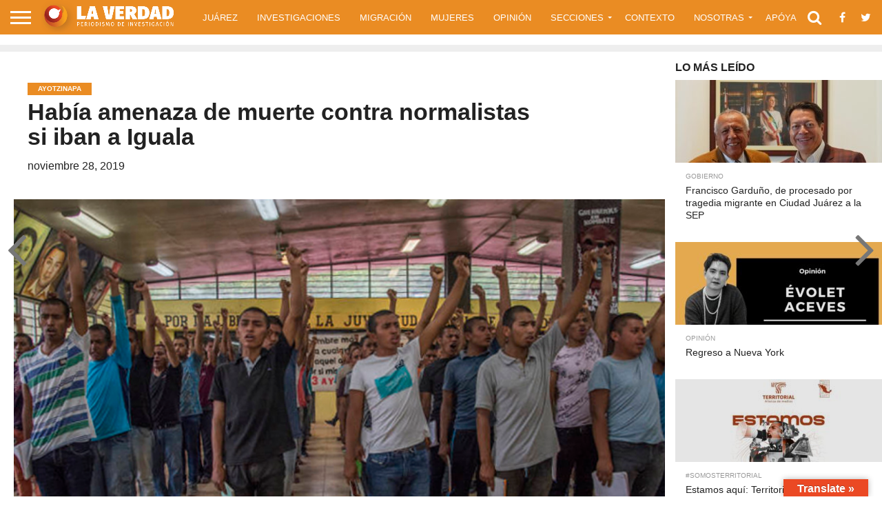

--- FILE ---
content_type: text/html; charset=UTF-8
request_url: https://laverdadjuarez.com/2019/11/28/habia-amenaza-de-muerte-contra-normalistas-si-iban-a-iguala/
body_size: 32674
content:
<!DOCTYPE html><html lang="es"><head><script data-no-optimize="1">var litespeed_docref=sessionStorage.getItem("litespeed_docref");litespeed_docref&&(Object.defineProperty(document,"referrer",{get:function(){return litespeed_docref}}),sessionStorage.removeItem("litespeed_docref"));</script> <meta charset="UTF-8" ><meta name="viewport" id="viewport" content="width=device-width, initial-scale=1.0, maximum-scale=1.0, minimum-scale=1.0, user-scalable=no" /><link rel="alternate" type="application/rss+xml" title="RSS 2.0" href="https://laverdadjuarez.com/feed/" /><link rel="alternate" type="text/xml" title="RSS .92" href="https://laverdadjuarez.com/feed/rss/" /><link rel="alternate" type="application/atom+xml" title="Atom 0.3" href="https://laverdadjuarez.com/feed/atom/" /><link rel="pingback" href="https://laverdadjuarez.com/xmlrpc.php" /><meta property="og:image" content="https://laverdadjuarez.com/wp-content/uploads/2019/11/Foto-Normalistas-manos-arriba-Amapola.jpg" /><meta name="twitter:image" content="https://laverdadjuarez.com/wp-content/uploads/2019/11/Foto-Normalistas-manos-arriba-Amapola.jpg" /><meta property="og:type" content="article" /><meta property="og:description" content="Un nuevo testimonio de un normalista de Ayotzinapa, perteneciente a la estructura estudiantil en 2014, revela que la vida de los estudiantes peligraba si iban a Iguala Texto: Margena de la OAmapola Periodismo Chilpancingo, Guerrero –Coincido con mis compañeros que dicen que la mayoría de la base estudiantil no estábamos de acuerdo con que Ayotzinapa [&hellip;]" /><meta name="twitter:card" content="summary"><meta name="twitter:url" content="https://laverdadjuarez.com/2019/11/28/habia-amenaza-de-muerte-contra-normalistas-si-iban-a-iguala/"><meta name="twitter:title" content="Había amenaza de muerte contra normalistas si iban a Iguala"><meta name="twitter:description" content="Un nuevo testimonio de un normalista de Ayotzinapa, perteneciente a la estructura estudiantil en 2014, revela que la vida de los estudiantes peligraba si iban a Iguala Texto: Margena de la OAmapola Periodismo Chilpancingo, Guerrero –Coincido con mis compañeros que dicen que la mayoría de la base estudiantil no estábamos de acuerdo con que Ayotzinapa [&hellip;]"><meta name='robots' content='index, follow, max-image-preview:large, max-snippet:-1, max-video-preview:-1' /><title>Había amenaza de muerte contra normalistas si iban a Iguala - La Verdad Juárez</title><link rel="canonical" href="https://laverdadjuarez.com/2019/11/28/habia-amenaza-de-muerte-contra-normalistas-si-iban-a-iguala/" /><meta property="og:locale" content="es_MX" /><meta property="og:type" content="article" /><meta property="og:title" content="Había amenaza de muerte contra normalistas si iban a Iguala - La Verdad Juárez" /><meta property="og:description" content="Un nuevo testimonio de un normalista de Ayotzinapa, perteneciente a la estructura estudiantil en 2014, revela que la vida de los estudiantes peligraba si iban a Iguala Texto: Margena de la OAmapola Periodismo Chilpancingo, Guerrero –Coincido con mis compañeros que dicen que la mayoría de la base estudiantil no estábamos de acuerdo con que Ayotzinapa [&hellip;]" /><meta property="og:url" content="https://laverdadjuarez.com/2019/11/28/habia-amenaza-de-muerte-contra-normalistas-si-iban-a-iguala/" /><meta property="og:site_name" content="La Verdad Juárez" /><meta property="article:published_time" content="2019-11-28T12:00:35+00:00" /><meta property="og:image" content="https://secureservercdn.net/198.71.233.148/7mx.d7a.mwp.accessdomain.com/wp-content/uploads/2019/11/Foto-Normalistas-manos-arriba-Amapola.jpg?time=1659539432" /><meta property="og:image:width" content="702" /><meta property="og:image:height" content="469" /><meta property="og:image:type" content="image/jpeg" /><meta name="author" content="Rocio Gallegos" /><meta name="twitter:card" content="summary_large_image" /><meta name="twitter:label1" content="Escrito por" /><meta name="twitter:data1" content="Rocio Gallegos" /><meta name="twitter:label2" content="Tiempo de lectura" /><meta name="twitter:data2" content="8 minutos" /> <script type="application/ld+json" class="yoast-schema-graph">{"@context":"https://schema.org","@graph":[{"@type":"Article","@id":"https://laverdadjuarez.com/2019/11/28/habia-amenaza-de-muerte-contra-normalistas-si-iban-a-iguala/#article","isPartOf":{"@id":"https://laverdadjuarez.com/2019/11/28/habia-amenaza-de-muerte-contra-normalistas-si-iban-a-iguala/"},"author":{"name":"Rocio Gallegos","@id":"https://laverdadjuarez.com/#/schema/person/bf61295709c8a225bbe75d04d5d62bdd"},"headline":"Había amenaza de muerte contra normalistas si iban a Iguala","datePublished":"2019-11-28T12:00:35+00:00","mainEntityOfPage":{"@id":"https://laverdadjuarez.com/2019/11/28/habia-amenaza-de-muerte-contra-normalistas-si-iban-a-iguala/"},"wordCount":1666,"commentCount":0,"image":{"@id":"https://laverdadjuarez.com/2019/11/28/habia-amenaza-de-muerte-contra-normalistas-si-iban-a-iguala/#primaryimage"},"thumbnailUrl":"https://laverdadjuarez.com/wp-content/uploads/2019/11/Foto-Normalistas-manos-arriba-Amapola.jpg","keywords":["Ayotzinapa","Estudiantes","Guerrero","Normalistas","portada"],"articleSection":["Ayotzinapa","En El País"],"inLanguage":"es","potentialAction":[{"@type":"CommentAction","name":"Comment","target":["https://laverdadjuarez.com/2019/11/28/habia-amenaza-de-muerte-contra-normalistas-si-iban-a-iguala/#respond"]}]},{"@type":"WebPage","@id":"https://laverdadjuarez.com/2019/11/28/habia-amenaza-de-muerte-contra-normalistas-si-iban-a-iguala/","url":"https://laverdadjuarez.com/2019/11/28/habia-amenaza-de-muerte-contra-normalistas-si-iban-a-iguala/","name":"Había amenaza de muerte contra normalistas si iban a Iguala - La Verdad Juárez","isPartOf":{"@id":"https://laverdadjuarez.com/#website"},"primaryImageOfPage":{"@id":"https://laverdadjuarez.com/2019/11/28/habia-amenaza-de-muerte-contra-normalistas-si-iban-a-iguala/#primaryimage"},"image":{"@id":"https://laverdadjuarez.com/2019/11/28/habia-amenaza-de-muerte-contra-normalistas-si-iban-a-iguala/#primaryimage"},"thumbnailUrl":"https://laverdadjuarez.com/wp-content/uploads/2019/11/Foto-Normalistas-manos-arriba-Amapola.jpg","datePublished":"2019-11-28T12:00:35+00:00","author":{"@id":"https://laverdadjuarez.com/#/schema/person/bf61295709c8a225bbe75d04d5d62bdd"},"breadcrumb":{"@id":"https://laverdadjuarez.com/2019/11/28/habia-amenaza-de-muerte-contra-normalistas-si-iban-a-iguala/#breadcrumb"},"inLanguage":"es","potentialAction":[{"@type":"ReadAction","target":["https://laverdadjuarez.com/2019/11/28/habia-amenaza-de-muerte-contra-normalistas-si-iban-a-iguala/"]}]},{"@type":"ImageObject","inLanguage":"es","@id":"https://laverdadjuarez.com/2019/11/28/habia-amenaza-de-muerte-contra-normalistas-si-iban-a-iguala/#primaryimage","url":"https://laverdadjuarez.com/wp-content/uploads/2019/11/Foto-Normalistas-manos-arriba-Amapola.jpg","contentUrl":"https://laverdadjuarez.com/wp-content/uploads/2019/11/Foto-Normalistas-manos-arriba-Amapola.jpg","width":702,"height":469},{"@type":"BreadcrumbList","@id":"https://laverdadjuarez.com/2019/11/28/habia-amenaza-de-muerte-contra-normalistas-si-iban-a-iguala/#breadcrumb","itemListElement":[{"@type":"ListItem","position":1,"name":"Inicio","item":"https://laverdadjuarez.com/"},{"@type":"ListItem","position":2,"name":"Había amenaza de muerte contra normalistas si iban a Iguala"}]},{"@type":"WebSite","@id":"https://laverdadjuarez.com/#website","url":"https://laverdadjuarez.com/","name":"La Verdad Juárez","description":"Periodismo de Investigación","potentialAction":[{"@type":"SearchAction","target":{"@type":"EntryPoint","urlTemplate":"https://laverdadjuarez.com/?s={search_term_string}"},"query-input":{"@type":"PropertyValueSpecification","valueRequired":true,"valueName":"search_term_string"}}],"inLanguage":"es"},{"@type":"Person","@id":"https://laverdadjuarez.com/#/schema/person/bf61295709c8a225bbe75d04d5d62bdd","name":"Rocio Gallegos","image":{"@type":"ImageObject","inLanguage":"es","@id":"https://laverdadjuarez.com/#/schema/person/image/","url":"https://laverdadjuarez.com/wp-content/litespeed/avatar/d14b73d537b6b37aa49203db7d487b47.jpg?ver=1768864330","contentUrl":"https://laverdadjuarez.com/wp-content/litespeed/avatar/d14b73d537b6b37aa49203db7d487b47.jpg?ver=1768864330","caption":"Rocio Gallegos"},"url":"https://laverdadjuarez.com/author/rociogallegos/"}]}</script> <link rel='dns-prefetch' href='//translate.google.com' /><link rel='dns-prefetch' href='//netdna.bootstrapcdn.com' /><link rel='dns-prefetch' href='//fonts.googleapis.com' /><link rel="alternate" type="application/rss+xml" title="La Verdad Juárez &raquo; Feed" href="https://laverdadjuarez.com/feed/" /><link rel="alternate" type="application/rss+xml" title="La Verdad Juárez &raquo; RSS de los comentarios" href="https://laverdadjuarez.com/comments/feed/" /><link rel="alternate" type="application/rss+xml" title="La Verdad Juárez &raquo; Había amenaza de muerte contra normalistas si iban a Iguala RSS de los comentarios" href="https://laverdadjuarez.com/2019/11/28/habia-amenaza-de-muerte-contra-normalistas-si-iban-a-iguala/feed/" /><link rel="alternate" title="oEmbed (JSON)" type="application/json+oembed" href="https://laverdadjuarez.com/wp-json/oembed/1.0/embed?url=https%3A%2F%2Flaverdadjuarez.com%2F2019%2F11%2F28%2Fhabia-amenaza-de-muerte-contra-normalistas-si-iban-a-iguala%2F" /><link rel="alternate" title="oEmbed (XML)" type="text/xml+oembed" href="https://laverdadjuarez.com/wp-json/oembed/1.0/embed?url=https%3A%2F%2Flaverdadjuarez.com%2F2019%2F11%2F28%2Fhabia-amenaza-de-muerte-contra-normalistas-si-iban-a-iguala%2F&#038;format=xml" /><style id='wp-img-auto-sizes-contain-inline-css' type='text/css'>img:is([sizes=auto i],[sizes^="auto," i]){contain-intrinsic-size:3000px 1500px}
/*# sourceURL=wp-img-auto-sizes-contain-inline-css */</style><link data-optimized="2" rel="stylesheet" href="https://laverdadjuarez.com/wp-content/litespeed/css/f9df9c8da66d1d067168fb6b01bea45e.css?ver=1c61b" /><style id='wp-block-paragraph-inline-css' type='text/css'>.is-small-text{font-size:.875em}.is-regular-text{font-size:1em}.is-large-text{font-size:2.25em}.is-larger-text{font-size:3em}.has-drop-cap:not(:focus):first-letter{float:left;font-size:8.4em;font-style:normal;font-weight:100;line-height:.68;margin:.05em .1em 0 0;text-transform:uppercase}body.rtl .has-drop-cap:not(:focus):first-letter{float:none;margin-left:.1em}p.has-drop-cap.has-background{overflow:hidden}:root :where(p.has-background){padding:1.25em 2.375em}:where(p.has-text-color:not(.has-link-color)) a{color:inherit}p.has-text-align-left[style*="writing-mode:vertical-lr"],p.has-text-align-right[style*="writing-mode:vertical-rl"]{rotate:180deg}
/*# sourceURL=https://laverdadjuarez.com/wp-includes/blocks/paragraph/style.min.css */</style><style id='wp-block-heading-inline-css' type='text/css'>h1:where(.wp-block-heading).has-background,h2:where(.wp-block-heading).has-background,h3:where(.wp-block-heading).has-background,h4:where(.wp-block-heading).has-background,h5:where(.wp-block-heading).has-background,h6:where(.wp-block-heading).has-background{padding:1.25em 2.375em}h1.has-text-align-left[style*=writing-mode]:where([style*=vertical-lr]),h1.has-text-align-right[style*=writing-mode]:where([style*=vertical-rl]),h2.has-text-align-left[style*=writing-mode]:where([style*=vertical-lr]),h2.has-text-align-right[style*=writing-mode]:where([style*=vertical-rl]),h3.has-text-align-left[style*=writing-mode]:where([style*=vertical-lr]),h3.has-text-align-right[style*=writing-mode]:where([style*=vertical-rl]),h4.has-text-align-left[style*=writing-mode]:where([style*=vertical-lr]),h4.has-text-align-right[style*=writing-mode]:where([style*=vertical-rl]),h5.has-text-align-left[style*=writing-mode]:where([style*=vertical-lr]),h5.has-text-align-right[style*=writing-mode]:where([style*=vertical-rl]),h6.has-text-align-left[style*=writing-mode]:where([style*=vertical-lr]),h6.has-text-align-right[style*=writing-mode]:where([style*=vertical-rl]){rotate:180deg}
/*# sourceURL=https://laverdadjuarez.com/wp-includes/blocks/heading/style.min.css */</style><style id='wp-block-image-inline-css' type='text/css'>.wp-block-image>a,.wp-block-image>figure>a{display:inline-block}.wp-block-image img{box-sizing:border-box;height:auto;max-width:100%;vertical-align:bottom}@media not (prefers-reduced-motion){.wp-block-image img.hide{visibility:hidden}.wp-block-image img.show{animation:show-content-image .4s}}.wp-block-image[style*=border-radius] img,.wp-block-image[style*=border-radius]>a{border-radius:inherit}.wp-block-image.has-custom-border img{box-sizing:border-box}.wp-block-image.aligncenter{text-align:center}.wp-block-image.alignfull>a,.wp-block-image.alignwide>a{width:100%}.wp-block-image.alignfull img,.wp-block-image.alignwide img{height:auto;width:100%}.wp-block-image .aligncenter,.wp-block-image .alignleft,.wp-block-image .alignright,.wp-block-image.aligncenter,.wp-block-image.alignleft,.wp-block-image.alignright{display:table}.wp-block-image .aligncenter>figcaption,.wp-block-image .alignleft>figcaption,.wp-block-image .alignright>figcaption,.wp-block-image.aligncenter>figcaption,.wp-block-image.alignleft>figcaption,.wp-block-image.alignright>figcaption{caption-side:bottom;display:table-caption}.wp-block-image .alignleft{float:left;margin:.5em 1em .5em 0}.wp-block-image .alignright{float:right;margin:.5em 0 .5em 1em}.wp-block-image .aligncenter{margin-left:auto;margin-right:auto}.wp-block-image :where(figcaption){margin-bottom:1em;margin-top:.5em}.wp-block-image.is-style-circle-mask img{border-radius:9999px}@supports ((-webkit-mask-image:none) or (mask-image:none)) or (-webkit-mask-image:none){.wp-block-image.is-style-circle-mask img{border-radius:0;-webkit-mask-image:url('data:image/svg+xml;utf8,<svg viewBox="0 0 100 100" xmlns="http://www.w3.org/2000/svg"><circle cx="50" cy="50" r="50"/></svg>');mask-image:url('data:image/svg+xml;utf8,<svg viewBox="0 0 100 100" xmlns="http://www.w3.org/2000/svg"><circle cx="50" cy="50" r="50"/></svg>');mask-mode:alpha;-webkit-mask-position:center;mask-position:center;-webkit-mask-repeat:no-repeat;mask-repeat:no-repeat;-webkit-mask-size:contain;mask-size:contain}}:root :where(.wp-block-image.is-style-rounded img,.wp-block-image .is-style-rounded img){border-radius:9999px}.wp-block-image figure{margin:0}.wp-lightbox-container{display:flex;flex-direction:column;position:relative}.wp-lightbox-container img{cursor:zoom-in}.wp-lightbox-container img:hover+button{opacity:1}.wp-lightbox-container button{align-items:center;backdrop-filter:blur(16px) saturate(180%);background-color:#5a5a5a40;border:none;border-radius:4px;cursor:zoom-in;display:flex;height:20px;justify-content:center;opacity:0;padding:0;position:absolute;right:16px;text-align:center;top:16px;width:20px;z-index:100}@media not (prefers-reduced-motion){.wp-lightbox-container button{transition:opacity .2s ease}}.wp-lightbox-container button:focus-visible{outline:3px auto #5a5a5a40;outline:3px auto -webkit-focus-ring-color;outline-offset:3px}.wp-lightbox-container button:hover{cursor:pointer;opacity:1}.wp-lightbox-container button:focus{opacity:1}.wp-lightbox-container button:focus,.wp-lightbox-container button:hover,.wp-lightbox-container button:not(:hover):not(:active):not(.has-background){background-color:#5a5a5a40;border:none}.wp-lightbox-overlay{box-sizing:border-box;cursor:zoom-out;height:100vh;left:0;overflow:hidden;position:fixed;top:0;visibility:hidden;width:100%;z-index:100000}.wp-lightbox-overlay .close-button{align-items:center;cursor:pointer;display:flex;justify-content:center;min-height:40px;min-width:40px;padding:0;position:absolute;right:calc(env(safe-area-inset-right) + 16px);top:calc(env(safe-area-inset-top) + 16px);z-index:5000000}.wp-lightbox-overlay .close-button:focus,.wp-lightbox-overlay .close-button:hover,.wp-lightbox-overlay .close-button:not(:hover):not(:active):not(.has-background){background:none;border:none}.wp-lightbox-overlay .lightbox-image-container{height:var(--wp--lightbox-container-height);left:50%;overflow:hidden;position:absolute;top:50%;transform:translate(-50%,-50%);transform-origin:top left;width:var(--wp--lightbox-container-width);z-index:9999999999}.wp-lightbox-overlay .wp-block-image{align-items:center;box-sizing:border-box;display:flex;height:100%;justify-content:center;margin:0;position:relative;transform-origin:0 0;width:100%;z-index:3000000}.wp-lightbox-overlay .wp-block-image img{height:var(--wp--lightbox-image-height);min-height:var(--wp--lightbox-image-height);min-width:var(--wp--lightbox-image-width);width:var(--wp--lightbox-image-width)}.wp-lightbox-overlay .wp-block-image figcaption{display:none}.wp-lightbox-overlay button{background:none;border:none}.wp-lightbox-overlay .scrim{background-color:#fff;height:100%;opacity:.9;position:absolute;width:100%;z-index:2000000}.wp-lightbox-overlay.active{visibility:visible}@media not (prefers-reduced-motion){.wp-lightbox-overlay.active{animation:turn-on-visibility .25s both}.wp-lightbox-overlay.active img{animation:turn-on-visibility .35s both}.wp-lightbox-overlay.show-closing-animation:not(.active){animation:turn-off-visibility .35s both}.wp-lightbox-overlay.show-closing-animation:not(.active) img{animation:turn-off-visibility .25s both}.wp-lightbox-overlay.zoom.active{animation:none;opacity:1;visibility:visible}.wp-lightbox-overlay.zoom.active .lightbox-image-container{animation:lightbox-zoom-in .4s}.wp-lightbox-overlay.zoom.active .lightbox-image-container img{animation:none}.wp-lightbox-overlay.zoom.active .scrim{animation:turn-on-visibility .4s forwards}.wp-lightbox-overlay.zoom.show-closing-animation:not(.active){animation:none}.wp-lightbox-overlay.zoom.show-closing-animation:not(.active) .lightbox-image-container{animation:lightbox-zoom-out .4s}.wp-lightbox-overlay.zoom.show-closing-animation:not(.active) .lightbox-image-container img{animation:none}.wp-lightbox-overlay.zoom.show-closing-animation:not(.active) .scrim{animation:turn-off-visibility .4s forwards}}@keyframes show-content-image{0%{visibility:hidden}99%{visibility:hidden}to{visibility:visible}}@keyframes turn-on-visibility{0%{opacity:0}to{opacity:1}}@keyframes turn-off-visibility{0%{opacity:1;visibility:visible}99%{opacity:0;visibility:visible}to{opacity:0;visibility:hidden}}@keyframes lightbox-zoom-in{0%{transform:translate(calc((-100vw + var(--wp--lightbox-scrollbar-width))/2 + var(--wp--lightbox-initial-left-position)),calc(-50vh + var(--wp--lightbox-initial-top-position))) scale(var(--wp--lightbox-scale))}to{transform:translate(-50%,-50%) scale(1)}}@keyframes lightbox-zoom-out{0%{transform:translate(-50%,-50%) scale(1);visibility:visible}99%{visibility:visible}to{transform:translate(calc((-100vw + var(--wp--lightbox-scrollbar-width))/2 + var(--wp--lightbox-initial-left-position)),calc(-50vh + var(--wp--lightbox-initial-top-position))) scale(var(--wp--lightbox-scale));visibility:hidden}}
/*# sourceURL=https://laverdadjuarez.com/wp-includes/blocks/image/style.min.css */</style><style id='global-styles-inline-css' type='text/css'>:root{--wp--preset--aspect-ratio--square: 1;--wp--preset--aspect-ratio--4-3: 4/3;--wp--preset--aspect-ratio--3-4: 3/4;--wp--preset--aspect-ratio--3-2: 3/2;--wp--preset--aspect-ratio--2-3: 2/3;--wp--preset--aspect-ratio--16-9: 16/9;--wp--preset--aspect-ratio--9-16: 9/16;--wp--preset--color--black: #000000;--wp--preset--color--cyan-bluish-gray: #abb8c3;--wp--preset--color--white: #ffffff;--wp--preset--color--pale-pink: #f78da7;--wp--preset--color--vivid-red: #cf2e2e;--wp--preset--color--luminous-vivid-orange: #ff6900;--wp--preset--color--luminous-vivid-amber: #fcb900;--wp--preset--color--light-green-cyan: #7bdcb5;--wp--preset--color--vivid-green-cyan: #00d084;--wp--preset--color--pale-cyan-blue: #8ed1fc;--wp--preset--color--vivid-cyan-blue: #0693e3;--wp--preset--color--vivid-purple: #9b51e0;--wp--preset--gradient--vivid-cyan-blue-to-vivid-purple: linear-gradient(135deg,rgb(6,147,227) 0%,rgb(155,81,224) 100%);--wp--preset--gradient--light-green-cyan-to-vivid-green-cyan: linear-gradient(135deg,rgb(122,220,180) 0%,rgb(0,208,130) 100%);--wp--preset--gradient--luminous-vivid-amber-to-luminous-vivid-orange: linear-gradient(135deg,rgb(252,185,0) 0%,rgb(255,105,0) 100%);--wp--preset--gradient--luminous-vivid-orange-to-vivid-red: linear-gradient(135deg,rgb(255,105,0) 0%,rgb(207,46,46) 100%);--wp--preset--gradient--very-light-gray-to-cyan-bluish-gray: linear-gradient(135deg,rgb(238,238,238) 0%,rgb(169,184,195) 100%);--wp--preset--gradient--cool-to-warm-spectrum: linear-gradient(135deg,rgb(74,234,220) 0%,rgb(151,120,209) 20%,rgb(207,42,186) 40%,rgb(238,44,130) 60%,rgb(251,105,98) 80%,rgb(254,248,76) 100%);--wp--preset--gradient--blush-light-purple: linear-gradient(135deg,rgb(255,206,236) 0%,rgb(152,150,240) 100%);--wp--preset--gradient--blush-bordeaux: linear-gradient(135deg,rgb(254,205,165) 0%,rgb(254,45,45) 50%,rgb(107,0,62) 100%);--wp--preset--gradient--luminous-dusk: linear-gradient(135deg,rgb(255,203,112) 0%,rgb(199,81,192) 50%,rgb(65,88,208) 100%);--wp--preset--gradient--pale-ocean: linear-gradient(135deg,rgb(255,245,203) 0%,rgb(182,227,212) 50%,rgb(51,167,181) 100%);--wp--preset--gradient--electric-grass: linear-gradient(135deg,rgb(202,248,128) 0%,rgb(113,206,126) 100%);--wp--preset--gradient--midnight: linear-gradient(135deg,rgb(2,3,129) 0%,rgb(40,116,252) 100%);--wp--preset--font-size--small: 13px;--wp--preset--font-size--medium: 20px;--wp--preset--font-size--large: 36px;--wp--preset--font-size--x-large: 42px;--wp--preset--spacing--20: 0.44rem;--wp--preset--spacing--30: 0.67rem;--wp--preset--spacing--40: 1rem;--wp--preset--spacing--50: 1.5rem;--wp--preset--spacing--60: 2.25rem;--wp--preset--spacing--70: 3.38rem;--wp--preset--spacing--80: 5.06rem;--wp--preset--shadow--natural: 6px 6px 9px rgba(0, 0, 0, 0.2);--wp--preset--shadow--deep: 12px 12px 50px rgba(0, 0, 0, 0.4);--wp--preset--shadow--sharp: 6px 6px 0px rgba(0, 0, 0, 0.2);--wp--preset--shadow--outlined: 6px 6px 0px -3px rgb(255, 255, 255), 6px 6px rgb(0, 0, 0);--wp--preset--shadow--crisp: 6px 6px 0px rgb(0, 0, 0);}:where(.is-layout-flex){gap: 0.5em;}:where(.is-layout-grid){gap: 0.5em;}body .is-layout-flex{display: flex;}.is-layout-flex{flex-wrap: wrap;align-items: center;}.is-layout-flex > :is(*, div){margin: 0;}body .is-layout-grid{display: grid;}.is-layout-grid > :is(*, div){margin: 0;}:where(.wp-block-columns.is-layout-flex){gap: 2em;}:where(.wp-block-columns.is-layout-grid){gap: 2em;}:where(.wp-block-post-template.is-layout-flex){gap: 1.25em;}:where(.wp-block-post-template.is-layout-grid){gap: 1.25em;}.has-black-color{color: var(--wp--preset--color--black) !important;}.has-cyan-bluish-gray-color{color: var(--wp--preset--color--cyan-bluish-gray) !important;}.has-white-color{color: var(--wp--preset--color--white) !important;}.has-pale-pink-color{color: var(--wp--preset--color--pale-pink) !important;}.has-vivid-red-color{color: var(--wp--preset--color--vivid-red) !important;}.has-luminous-vivid-orange-color{color: var(--wp--preset--color--luminous-vivid-orange) !important;}.has-luminous-vivid-amber-color{color: var(--wp--preset--color--luminous-vivid-amber) !important;}.has-light-green-cyan-color{color: var(--wp--preset--color--light-green-cyan) !important;}.has-vivid-green-cyan-color{color: var(--wp--preset--color--vivid-green-cyan) !important;}.has-pale-cyan-blue-color{color: var(--wp--preset--color--pale-cyan-blue) !important;}.has-vivid-cyan-blue-color{color: var(--wp--preset--color--vivid-cyan-blue) !important;}.has-vivid-purple-color{color: var(--wp--preset--color--vivid-purple) !important;}.has-black-background-color{background-color: var(--wp--preset--color--black) !important;}.has-cyan-bluish-gray-background-color{background-color: var(--wp--preset--color--cyan-bluish-gray) !important;}.has-white-background-color{background-color: var(--wp--preset--color--white) !important;}.has-pale-pink-background-color{background-color: var(--wp--preset--color--pale-pink) !important;}.has-vivid-red-background-color{background-color: var(--wp--preset--color--vivid-red) !important;}.has-luminous-vivid-orange-background-color{background-color: var(--wp--preset--color--luminous-vivid-orange) !important;}.has-luminous-vivid-amber-background-color{background-color: var(--wp--preset--color--luminous-vivid-amber) !important;}.has-light-green-cyan-background-color{background-color: var(--wp--preset--color--light-green-cyan) !important;}.has-vivid-green-cyan-background-color{background-color: var(--wp--preset--color--vivid-green-cyan) !important;}.has-pale-cyan-blue-background-color{background-color: var(--wp--preset--color--pale-cyan-blue) !important;}.has-vivid-cyan-blue-background-color{background-color: var(--wp--preset--color--vivid-cyan-blue) !important;}.has-vivid-purple-background-color{background-color: var(--wp--preset--color--vivid-purple) !important;}.has-black-border-color{border-color: var(--wp--preset--color--black) !important;}.has-cyan-bluish-gray-border-color{border-color: var(--wp--preset--color--cyan-bluish-gray) !important;}.has-white-border-color{border-color: var(--wp--preset--color--white) !important;}.has-pale-pink-border-color{border-color: var(--wp--preset--color--pale-pink) !important;}.has-vivid-red-border-color{border-color: var(--wp--preset--color--vivid-red) !important;}.has-luminous-vivid-orange-border-color{border-color: var(--wp--preset--color--luminous-vivid-orange) !important;}.has-luminous-vivid-amber-border-color{border-color: var(--wp--preset--color--luminous-vivid-amber) !important;}.has-light-green-cyan-border-color{border-color: var(--wp--preset--color--light-green-cyan) !important;}.has-vivid-green-cyan-border-color{border-color: var(--wp--preset--color--vivid-green-cyan) !important;}.has-pale-cyan-blue-border-color{border-color: var(--wp--preset--color--pale-cyan-blue) !important;}.has-vivid-cyan-blue-border-color{border-color: var(--wp--preset--color--vivid-cyan-blue) !important;}.has-vivid-purple-border-color{border-color: var(--wp--preset--color--vivid-purple) !important;}.has-vivid-cyan-blue-to-vivid-purple-gradient-background{background: var(--wp--preset--gradient--vivid-cyan-blue-to-vivid-purple) !important;}.has-light-green-cyan-to-vivid-green-cyan-gradient-background{background: var(--wp--preset--gradient--light-green-cyan-to-vivid-green-cyan) !important;}.has-luminous-vivid-amber-to-luminous-vivid-orange-gradient-background{background: var(--wp--preset--gradient--luminous-vivid-amber-to-luminous-vivid-orange) !important;}.has-luminous-vivid-orange-to-vivid-red-gradient-background{background: var(--wp--preset--gradient--luminous-vivid-orange-to-vivid-red) !important;}.has-very-light-gray-to-cyan-bluish-gray-gradient-background{background: var(--wp--preset--gradient--very-light-gray-to-cyan-bluish-gray) !important;}.has-cool-to-warm-spectrum-gradient-background{background: var(--wp--preset--gradient--cool-to-warm-spectrum) !important;}.has-blush-light-purple-gradient-background{background: var(--wp--preset--gradient--blush-light-purple) !important;}.has-blush-bordeaux-gradient-background{background: var(--wp--preset--gradient--blush-bordeaux) !important;}.has-luminous-dusk-gradient-background{background: var(--wp--preset--gradient--luminous-dusk) !important;}.has-pale-ocean-gradient-background{background: var(--wp--preset--gradient--pale-ocean) !important;}.has-electric-grass-gradient-background{background: var(--wp--preset--gradient--electric-grass) !important;}.has-midnight-gradient-background{background: var(--wp--preset--gradient--midnight) !important;}.has-small-font-size{font-size: var(--wp--preset--font-size--small) !important;}.has-medium-font-size{font-size: var(--wp--preset--font-size--medium) !important;}.has-large-font-size{font-size: var(--wp--preset--font-size--large) !important;}.has-x-large-font-size{font-size: var(--wp--preset--font-size--x-large) !important;}
/*# sourceURL=global-styles-inline-css */</style><style id='classic-theme-styles-inline-css' type='text/css'>/*! This file is auto-generated */
.wp-block-button__link{color:#fff;background-color:#32373c;border-radius:9999px;box-shadow:none;text-decoration:none;padding:calc(.667em + 2px) calc(1.333em + 2px);font-size:1.125em}.wp-block-file__button{background:#32373c;color:#fff;text-decoration:none}
/*# sourceURL=/wp-includes/css/classic-themes.min.css */</style><link rel='stylesheet' id='mvp-fontawesome-css' href='//netdna.bootstrapcdn.com/font-awesome/4.7.0/css/font-awesome.css?ver=6.9' type='text/css' media='all' /> <script type="litespeed/javascript" data-src="https://laverdadjuarez.com/wp-includes/js/jquery/jquery.min.js" id="jquery-core-js"></script> <link rel="https://api.w.org/" href="https://laverdadjuarez.com/wp-json/" /><link rel="alternate" title="JSON" type="application/json" href="https://laverdadjuarez.com/wp-json/wp/v2/posts/7999" /><link rel="EditURI" type="application/rsd+xml" title="RSD" href="https://laverdadjuarez.com/xmlrpc.php?rsd" /><meta name="generator" content="WordPress 6.9" /><link rel='shortlink' href='https://laverdadjuarez.com/?p=7999' /><style>p.hello{font-size:12px;color:darkgray;}#google_language_translator,#flags{text-align:left;}#google_language_translator,#language{clear:both;width:160px;text-align:right;}#language{float:right;}#flags{text-align:right;width:165px;float:right;clear:right;}#flags ul{float:right!important;}p.hello{text-align:right;float:right;clear:both;}.glt-clear{height:0px;clear:both;margin:0px;padding:0px;}#flags{width:165px;}#flags a{display:inline-block;margin-left:2px;}#google_language_translator{width:auto!important;}div.skiptranslate.goog-te-gadget{display:inline!important;}.goog-tooltip{display: none!important;}.goog-tooltip:hover{display: none!important;}.goog-text-highlight{background-color:transparent!important;border:none!important;box-shadow:none!important;}#google_language_translator select.goog-te-combo{color:#32373c;}#google_language_translator{color:transparent;}body{top:0px!important;}#goog-gt-{display:none!important;}font font{background-color:transparent!important;box-shadow:none!important;position:initial!important;}#glt-translate-trigger > span{color:#ffffff;}#glt-translate-trigger{background:#eb4924;}.goog-te-gadget .goog-te-combo{width:100%;}</style><style></style><style type='text/css'>#wallpaper {
	background: url() no-repeat 50% 0;
	}
body,
.blog-widget-text p,
.feat-widget-text p,
.post-info-right,
span.post-excerpt,
span.feat-caption,
span.soc-count-text,
#content-main p,
#commentspopup .comments-pop,
.archive-list-text p,
.author-box-bot p,
#post-404 p,
.foot-widget,
#home-feat-text p,
.feat-top2-left-text p,
.feat-wide1-text p,
.feat-wide4-text p,
#content-main table,
.foot-copy p,
.video-main-text p {
	font-family: 'Lato', sans-serif;
	}

a,
a:visited,
.post-info-name a {
	color: #ea8c23;
	}

a:hover {
	color: #999999;
	}

.fly-but-wrap,
span.feat-cat,
span.post-head-cat,
.prev-next-text a,
.prev-next-text a:visited,
.prev-next-text a:hover {
	background: #ea8c23;
	}

.fly-but-wrap {
	background: #ea8c23;
	}

.fly-but-wrap span {
	background: #ffffff;
	}

.woocommerce .star-rating span:before {
	color: #ea8c23;
	}

.woocommerce .widget_price_filter .ui-slider .ui-slider-range,
.woocommerce .widget_price_filter .ui-slider .ui-slider-handle {
	background-color: #ea8c23;
	}

.woocommerce span.onsale,
.woocommerce #respond input#submit.alt,
.woocommerce a.button.alt,
.woocommerce button.button.alt,
.woocommerce input.button.alt,
.woocommerce #respond input#submit.alt:hover,
.woocommerce a.button.alt:hover,
.woocommerce button.button.alt:hover,
.woocommerce input.button.alt:hover {
	background-color: #ea8c23;
	}

span.post-header {
	border-top: 4px solid #ea8c23;
	}

#main-nav-wrap,
nav.main-menu-wrap,
.nav-logo,
.nav-right-wrap,
.nav-menu-out,
.nav-logo-out,
#head-main-top {
	-webkit-backface-visibility: hidden;
	background: #ea8c23;
	}

nav.main-menu-wrap ul li a,
.nav-menu-out:hover ul li:hover a,
.nav-menu-out:hover span.nav-search-but:hover i,
.nav-menu-out:hover span.nav-soc-but:hover i,
span.nav-search-but i,
span.nav-soc-but i {
	color: #ffffff;
	}

.nav-menu-out:hover li.menu-item-has-children:hover a:after,
nav.main-menu-wrap ul li.menu-item-has-children a:after {
	border-color: #ffffff transparent transparent transparent;
	}

.nav-menu-out:hover ul li a,
.nav-menu-out:hover span.nav-search-but i,
.nav-menu-out:hover span.nav-soc-but i {
	color: #fdacc8;
	}

.nav-menu-out:hover li.menu-item-has-children a:after {
	border-color: #fdacc8 transparent transparent transparent;
	}

.nav-menu-out:hover ul li ul.mega-list li a,
.side-list-text p,
.row-widget-text p,
.blog-widget-text h2,
.feat-widget-text h2,
.archive-list-text h2,
h2.author-list-head a,
.mvp-related-text a {
	color: #222222;
	}

ul.mega-list li:hover a,
ul.side-list li:hover .side-list-text p,
ul.row-widget-list li:hover .row-widget-text p,
ul.blog-widget-list li:hover .blog-widget-text h2,
.feat-widget-wrap:hover .feat-widget-text h2,
ul.archive-list li:hover .archive-list-text h2,
ul.archive-col-list li:hover .archive-list-text h2,
h2.author-list-head a:hover,
.mvp-related-posts ul li:hover .mvp-related-text a {
	color: #999999 !important;
	}

span.more-posts-text,
a.inf-more-but,
#comments-button a,
#comments-button span.comment-but-text {
	border: 1px solid #ea8c23;
	}

span.more-posts-text,
a.inf-more-but,
#comments-button a,
#comments-button span.comment-but-text {
	color: #ea8c23 !important;
	}

#comments-button a:hover,
#comments-button span.comment-but-text:hover,
a.inf-more-but:hover,
span.more-posts-text:hover {
	background: #ea8c23;
	}

nav.main-menu-wrap ul li a,
ul.col-tabs li a,
nav.fly-nav-menu ul li a,
.foot-menu .menu li a {
	font-family: 'Montserrat', sans-serif;
	}

.feat-top2-right-text h2,
.side-list-text p,
.side-full-text p,
.row-widget-text p,
.feat-widget-text h2,
.blog-widget-text h2,
.prev-next-text a,
.prev-next-text a:visited,
.prev-next-text a:hover,
span.post-header,
.archive-list-text h2,
#woo-content h1.page-title,
.woocommerce div.product .product_title,
.woocommerce ul.products li.product h3,
.video-main-text h2,
.mvp-related-text a {
	font-family: 'Montserrat', sans-serif;
	}

.feat-wide-sub-text h2,
#home-feat-text h2,
.feat-top2-left-text h2,
.feat-wide1-text h2,
.feat-wide4-text h2,
.feat-wide5-text h2,
h1.post-title,
#content-main h1.post-title,
#post-404 h1,
h1.post-title-wide,
#content-main blockquote p,
#commentspopup #content-main h1 {
	font-family: 'Work Sans', sans-serif;
	}

h3.home-feat-title,
h3.side-list-title,
#infscr-loading,
.score-nav-menu select,
h1.cat-head,
h1.arch-head,
h2.author-list-head,
h3.foot-head,
.woocommerce ul.product_list_widget span.product-title,
.woocommerce ul.product_list_widget li a,
.woocommerce #reviews #comments ol.commentlist li .comment-text p.meta,
.woocommerce .related h2,
.woocommerce div.product .woocommerce-tabs .panel h2,
.woocommerce div.product .product_title,
#content-main h1,
#content-main h2,
#content-main h3,
#content-main h4,
#content-main h5,
#content-main h6 {
	font-family: 'Work Sans', sans-serif;
	}</style><style type="text/css">.post-cont-out,
.post-cont-in {
	margin-right: 0;
	}

.nav-links {
	display: none;
	}







	

.foot-info-text{
font-size:18px;
}
.feat-info-views, .feat-info-comm {
  display : none;
}

.post-info-in{
  display : none;
}

.post-info-img{
  display : none;
}</style><link rel="pingback" href="https://laverdadjuarez.com/xmlrpc.php"><link rel="icon" href="https://laverdadjuarez.com/wp-content/uploads/2020/02/cropped-logo-blanco-horizontal-32x32.png" sizes="32x32" /><link rel="icon" href="https://laverdadjuarez.com/wp-content/uploads/2020/02/cropped-logo-blanco-horizontal-192x192.png" sizes="192x192" /><link rel="apple-touch-icon" href="https://laverdadjuarez.com/wp-content/uploads/2020/02/cropped-logo-blanco-horizontal-180x180.png" /><meta name="msapplication-TileImage" content="https://laverdadjuarez.com/wp-content/uploads/2020/02/cropped-logo-blanco-horizontal-270x270.png" /><style type="text/css" id="wp-custom-css">/* Estilo responsivo para móviles */
@media (max-width: 768px) {
  .nota-destacada .nota-titulo-overlay h3 {
    font-size: 22px;
  }
}
/* Banner responsive debajo del header */
.home-banner-wrap {
    width: 100%;
    text-align: center;
    margin: 0 auto;
		padding-bottom: 25px;
}

.banner-desktop {
    width: 100%;
    height: auto;
    display: block;
}

.banner-mobile {
    width: 100%;
    height: auto;
    display: none;
}

/* Mostrar el banner móvil en pantallas pequeñas */
@media screen and (max-width: 768px) {
    .banner-desktop {
        display: none;
    }

    .banner-mobile {
        display: block;
    }
}</style></head> <script type="litespeed/javascript" data-src="https://www.googletagmanager.com/gtag/js?id=UA-121965849-1"></script> <script type="litespeed/javascript">window.dataLayer=window.dataLayer||[];function gtag(){dataLayer.push(arguments)}
gtag('js',new Date());gtag('config','UA-121965849-1')</script> <body class="wp-singular post-template-default single single-post postid-7999 single-format-standard wp-embed-responsive wp-theme-flex-mag"><div id="site" class="left relative"><div id="site-wrap" class="left relative"><div id="fly-wrap"><div class="fly-wrap-out"><div class="fly-side-wrap"><ul class="fly-bottom-soc left relative"><li class="fb-soc">
<a href="https://www.facebook.com/La-Verdad-Ju%C3%A1rez-871601629692622/" target="_blank">
<i class="fa fa-facebook-square fa-2"></i>
</a></li><li class="twit-soc">
<a href="https://twitter.com/LaVerdadJz" target="_blank">
<i class="fa fa-twitter fa-2"></i>
</a></li><li class="inst-soc">
<a href="https://www.instagram.com/laverdadjz" target="_blank">
<i class="fa fa-instagram fa-2"></i>
</a></li><li class="rss-soc">
<a href="https://laverdadjuarez.com/feed/rss/" target="_blank">
<i class="fa fa-rss fa-2"></i>
</a></li></ul></div><div class="fly-wrap-in"><div id="fly-menu-wrap"><nav class="fly-nav-menu left relative"><div class="menu-la-verdad-menu-container"><ul id="menu-la-verdad-menu" class="menu"><li id="menu-item-1347" class="menu-item menu-item-type-taxonomy menu-item-object-category menu-item-1347"><a href="https://laverdadjuarez.com/category/juarez/">Juárez</a></li><li id="menu-item-218" class="menu-item menu-item-type-taxonomy menu-item-object-category menu-item-218"><a href="https://laverdadjuarez.com/category/investigaciones/">Investigaciones</a></li><li id="menu-item-221" class="menu-item menu-item-type-taxonomy menu-item-object-category menu-item-221"><a href="https://laverdadjuarez.com/category/migracion/">Migración</a></li><li id="menu-item-27675" class="menu-item menu-item-type-taxonomy menu-item-object-category menu-item-27675"><a href="https://laverdadjuarez.com/category/mujeres/">Mujeres</a></li><li id="menu-item-222" class="menu-item menu-item-type-taxonomy menu-item-object-category menu-item-222"><a href="https://laverdadjuarez.com/category/opinion/">Opinión</a></li><li id="menu-item-239" class="menu-item menu-item-type-custom menu-item-object-custom menu-item-has-children menu-item-239"><a href="#">Secciones</a><ul class="sub-menu"><li id="menu-item-224" class="menu-item menu-item-type-taxonomy menu-item-object-category menu-item-224"><a href="https://laverdadjuarez.com/category/corrupcion/">Corrupción</a></li><li id="menu-item-20113" class="menu-item menu-item-type-taxonomy menu-item-object-category menu-item-20113"><a href="https://laverdadjuarez.com/category/cronicas-de-juarez/">Crónicas de Juárez</a></li><li id="menu-item-10744" class="menu-item menu-item-type-taxonomy menu-item-object-category menu-item-10744"><a href="https://laverdadjuarez.com/category/covid-19/">COVID-19</a></li><li id="menu-item-20111" class="menu-item menu-item-type-taxonomy menu-item-object-category menu-item-has-children menu-item-20111"><a href="https://laverdadjuarez.com/category/elecciones-2021/">Elecciones</a><ul class="sub-menu"><li id="menu-item-20299" class="menu-item menu-item-type-taxonomy menu-item-object-category menu-item-20299"><a href="https://laverdadjuarez.com/category/chihuahuaverifica/">#ChihuahuaVerifica</a></li><li id="menu-item-44223" class="menu-item menu-item-type-taxonomy menu-item-object-category menu-item-44223"><a href="https://laverdadjuarez.com/category/elecciones-2021/">Elecciones 2021</a></li><li id="menu-item-44224" class="menu-item menu-item-type-taxonomy menu-item-object-category menu-item-44224"><a href="https://laverdadjuarez.com/category/elecciones-2024/">Elecciones 2024</a></li></ul></li><li id="menu-item-1348" class="menu-item menu-item-type-taxonomy menu-item-object-category menu-item-1348"><a href="https://laverdadjuarez.com/category/en-el-estado/">En El Estado</a></li><li id="menu-item-1349" class="menu-item menu-item-type-taxonomy menu-item-object-category current-post-ancestor current-menu-parent current-post-parent menu-item-1349"><a href="https://laverdadjuarez.com/category/en-el-pais/">En El País</a></li><li id="menu-item-43328" class="menu-item menu-item-type-taxonomy menu-item-object-category menu-item-43328"><a href="https://laverdadjuarez.com/category/english/">English</a></li><li id="menu-item-20109" class="menu-item menu-item-type-taxonomy menu-item-object-category menu-item-20109"><a href="https://laverdadjuarez.com/category/puente-news-collaborative/">Puente News Collaborative</a></li><li id="menu-item-53694" class="menu-item menu-item-type-taxonomy menu-item-object-category menu-item-53694"><a href="https://laverdadjuarez.com/category/verdad-academica/">La Verdad Académica</a></li><li id="menu-item-223" class="menu-item menu-item-type-taxonomy menu-item-object-category menu-item-223"><a href="https://laverdadjuarez.com/category/sociedad/">Sociedad</a></li></ul></li><li id="menu-item-50460" class="menu-item menu-item-type-post_type menu-item-object-page menu-item-50460"><a href="https://laverdadjuarez.com/contexto-juarez-studio/">Contexto</a></li><li id="menu-item-237" class="menu-item menu-item-type-custom menu-item-object-custom menu-item-has-children menu-item-237"><a href="#">Nosotras</a><ul class="sub-menu"><li id="menu-item-191" class="menu-item menu-item-type-post_type menu-item-object-page menu-item-191"><a href="https://laverdadjuarez.com/quienes-somos/quienes-somos/">Quiénes Somos</a></li><li id="menu-item-216" class="menu-item menu-item-type-post_type menu-item-object-page menu-item-216"><a href="https://laverdadjuarez.com/directorio/">Directorio</a></li><li id="menu-item-468" class="menu-item menu-item-type-post_type menu-item-object-page menu-item-468"><a href="https://laverdadjuarez.com/codigo-de-etica/">Código de Ética</a></li><li id="menu-item-201" class="menu-item menu-item-type-custom menu-item-object-custom menu-item-201"><a href="https://www.facebook.com/La-Verdad-Ju%C3%A1rez-871601629692622/">La Verdad en Facebook</a></li><li id="menu-item-5578" class="menu-item menu-item-type-custom menu-item-object-custom menu-item-5578"><a href="https://www.instagram.com/laverdadjz">La Verdad en Instagram</a></li><li id="menu-item-202" class="menu-item menu-item-type-custom menu-item-object-custom menu-item-202"><a href="https://twitter.com/LaVerdadJz">La Verdad en Twitter</a></li><li id="menu-item-11244" class="menu-item menu-item-type-custom menu-item-object-custom menu-item-11244"><a href="https://reddeperiodistasdejuarez.org/">Red de Periodistas de Juárez</a></li></ul></li><li id="menu-item-11405" class="menu-item menu-item-type-post_type menu-item-object-page menu-item-11405"><a href="https://laverdadjuarez.com/apoyanos/">Apóyanos</a></li><li id="menu-item-5616" class="menu-item menu-item-type-post_type menu-item-object-page menu-item-5616"><a href="https://laverdadjuarez.com/contactanos/">Contáctanos</a></li><li id="menu-item-22866" class="menu-item menu-item-type-post_type menu-item-object-page menu-item-22866"><a href="https://laverdadjuarez.com/reporte/">Reporte</a></li><li id="menu-item-28726" class="menu-item menu-item-type-post_type menu-item-object-page menu-item-28726"><a href="https://laverdadjuarez.com/covid-y-desigualdad/">COVID y Desigualdad</a></li></ul></div></nav></div></div></div></div><div id="head-main-wrap" class="left relative"><div id="head-main-top" class="left relative"></div><div id="main-nav-wrap"><div class="nav-out"><div class="nav-in"><div id="main-nav-cont" class="left" itemscope itemtype="http://schema.org/Organization"><div class="nav-logo-out"><div class="nav-left-wrap left relative"><div class="fly-but-wrap left relative">
<span></span>
<span></span>
<span></span>
<span></span></div><div class="nav-logo left">
<a itemprop="url" href="https://laverdadjuarez.com/"><img data-lazyloaded="1" src="[data-uri]" width="800" height="196" itemprop="logo" data-src="https://laverdadjuarez.com/wp-content/uploads/2019/04/logo-blanco-horizontal.png" alt="La Verdad Juárez" data-rjs="2" /></a><h2 class="mvp-logo-title">La Verdad Juárez</h2></div></div><div class="nav-logo-in"><div class="nav-menu-out"><div class="nav-menu-in"><nav class="main-menu-wrap left"><div class="menu-la-verdad-menu-container"><ul id="menu-la-verdad-menu-1" class="menu"><li class="menu-item menu-item-type-taxonomy menu-item-object-category menu-item-1347"><a href="https://laverdadjuarez.com/category/juarez/">Juárez</a></li><li class="menu-item menu-item-type-taxonomy menu-item-object-category menu-item-218"><a href="https://laverdadjuarez.com/category/investigaciones/">Investigaciones</a></li><li class="menu-item menu-item-type-taxonomy menu-item-object-category menu-item-221"><a href="https://laverdadjuarez.com/category/migracion/">Migración</a></li><li class="menu-item menu-item-type-taxonomy menu-item-object-category menu-item-27675"><a href="https://laverdadjuarez.com/category/mujeres/">Mujeres</a></li><li class="menu-item menu-item-type-taxonomy menu-item-object-category menu-item-222"><a href="https://laverdadjuarez.com/category/opinion/">Opinión</a></li><li class="menu-item menu-item-type-custom menu-item-object-custom menu-item-has-children menu-item-239"><a href="#">Secciones</a><ul class="sub-menu"><li class="menu-item menu-item-type-taxonomy menu-item-object-category menu-item-224"><a href="https://laverdadjuarez.com/category/corrupcion/">Corrupción</a></li><li class="menu-item menu-item-type-taxonomy menu-item-object-category menu-item-20113"><a href="https://laverdadjuarez.com/category/cronicas-de-juarez/">Crónicas de Juárez</a></li><li class="menu-item menu-item-type-taxonomy menu-item-object-category menu-item-10744"><a href="https://laverdadjuarez.com/category/covid-19/">COVID-19</a></li><li class="menu-item menu-item-type-taxonomy menu-item-object-category menu-item-has-children menu-item-20111"><a href="https://laverdadjuarez.com/category/elecciones-2021/">Elecciones</a><ul class="sub-menu"><li class="menu-item menu-item-type-taxonomy menu-item-object-category menu-item-20299"><a href="https://laverdadjuarez.com/category/chihuahuaverifica/">#ChihuahuaVerifica</a></li><li class="menu-item menu-item-type-taxonomy menu-item-object-category menu-item-44223"><a href="https://laverdadjuarez.com/category/elecciones-2021/">Elecciones 2021</a></li><li class="menu-item menu-item-type-taxonomy menu-item-object-category menu-item-44224"><a href="https://laverdadjuarez.com/category/elecciones-2024/">Elecciones 2024</a></li></ul></li><li class="menu-item menu-item-type-taxonomy menu-item-object-category menu-item-1348"><a href="https://laverdadjuarez.com/category/en-el-estado/">En El Estado</a></li><li class="menu-item menu-item-type-taxonomy menu-item-object-category current-post-ancestor current-menu-parent current-post-parent menu-item-1349"><a href="https://laverdadjuarez.com/category/en-el-pais/">En El País</a></li><li class="menu-item menu-item-type-taxonomy menu-item-object-category menu-item-43328"><a href="https://laverdadjuarez.com/category/english/">English</a></li><li class="menu-item menu-item-type-taxonomy menu-item-object-category menu-item-20109"><a href="https://laverdadjuarez.com/category/puente-news-collaborative/">Puente News Collaborative</a></li><li class="menu-item menu-item-type-taxonomy menu-item-object-category menu-item-53694"><a href="https://laverdadjuarez.com/category/verdad-academica/">La Verdad Académica</a></li><li class="menu-item menu-item-type-taxonomy menu-item-object-category menu-item-223"><a href="https://laverdadjuarez.com/category/sociedad/">Sociedad</a></li></ul></li><li class="menu-item menu-item-type-post_type menu-item-object-page menu-item-50460"><a href="https://laverdadjuarez.com/contexto-juarez-studio/">Contexto</a></li><li class="menu-item menu-item-type-custom menu-item-object-custom menu-item-has-children menu-item-237"><a href="#">Nosotras</a><ul class="sub-menu"><li class="menu-item menu-item-type-post_type menu-item-object-page menu-item-191"><a href="https://laverdadjuarez.com/quienes-somos/quienes-somos/">Quiénes Somos</a></li><li class="menu-item menu-item-type-post_type menu-item-object-page menu-item-216"><a href="https://laverdadjuarez.com/directorio/">Directorio</a></li><li class="menu-item menu-item-type-post_type menu-item-object-page menu-item-468"><a href="https://laverdadjuarez.com/codigo-de-etica/">Código de Ética</a></li><li class="menu-item menu-item-type-custom menu-item-object-custom menu-item-201"><a href="https://www.facebook.com/La-Verdad-Ju%C3%A1rez-871601629692622/">La Verdad en Facebook</a></li><li class="menu-item menu-item-type-custom menu-item-object-custom menu-item-5578"><a href="https://www.instagram.com/laverdadjz">La Verdad en Instagram</a></li><li class="menu-item menu-item-type-custom menu-item-object-custom menu-item-202"><a href="https://twitter.com/LaVerdadJz">La Verdad en Twitter</a></li><li class="menu-item menu-item-type-custom menu-item-object-custom menu-item-11244"><a href="https://reddeperiodistasdejuarez.org/">Red de Periodistas de Juárez</a></li></ul></li><li class="menu-item menu-item-type-post_type menu-item-object-page menu-item-11405"><a href="https://laverdadjuarez.com/apoyanos/">Apóyanos</a></li><li class="menu-item menu-item-type-post_type menu-item-object-page menu-item-5616"><a href="https://laverdadjuarez.com/contactanos/">Contáctanos</a></li><li class="menu-item menu-item-type-post_type menu-item-object-page menu-item-22866"><a href="https://laverdadjuarez.com/reporte/">Reporte</a></li><li class="menu-item menu-item-type-post_type menu-item-object-page menu-item-28726"><a href="https://laverdadjuarez.com/covid-y-desigualdad/">COVID y Desigualdad</a></li></ul></div></nav></div><div class="nav-right-wrap relative"><div class="nav-search-wrap left relative">
<span class="nav-search-but left"><i class="fa fa-search fa-2"></i></span><div class="search-fly-wrap"><form method="get" id="searchform" action="https://laverdadjuarez.com/">
<input type="text" name="s" id="s" value="Type search term and press enter" onfocus='if (this.value == "Type search term and press enter") { this.value = ""; }' onblur='if (this.value == "") { this.value = "Type search term and press enter"; }' />
<input type="hidden" id="searchsubmit" value="Search" /></form></div></div>
<a href="https://www.facebook.com/La-Verdad-Ju%C3%A1rez-871601629692622/" target="_blank">
<span class="nav-soc-but"><i class="fa fa-facebook fa-2"></i></span>
</a>
<a href="https://twitter.com/LaVerdadJz" target="_blank">
<span class="nav-soc-but"><i class="fa fa-twitter fa-2"></i></span>
</a></div></div></div></div></div></div></div></div></div><div id="body-main-wrap" class="left relative" itemscope itemtype="http://schema.org/NewsArticle"><meta itemscope itemprop="mainEntityOfPage"  itemType="https://schema.org/WebPage" itemid="https://laverdadjuarez.com/2019/11/28/habia-amenaza-de-muerte-contra-normalistas-si-iban-a-iguala/"/><div class="body-main-out relative"><div class="body-main-in"><div id="body-main-cont" class="left relative"><div id="leader-wrap" class="left relative">
<a href="https://laverdadjuarez.com/index.php/anunciate-en-la-verdad/" target="_blank" title="" rel="noopener">
<img data-lazyloaded="1" src="[data-uri]" id="" data-src="https://www.ayala.digital/_assets/ads/laverdad/LaVerdad_970x90.gif" alt="" style="margin:5px auto;" class="img-responsive" />
</a></div><div id="post-main-wrap" class="left relative"><div class="post-wrap-out1"><div class="post-wrap-in1"><div id="post-left-col" class="relative"><article id="post-area" class="post-7999 post type-post status-publish format-standard has-post-thumbnail hentry category-ayotzinapa category-en-el-pais tag-ayotzinapa tag-estudiantes tag-guerrero tag-normalistas tag-portada"><header id="post-header">
<a class="post-cat-link" href="https://laverdadjuarez.com/category/ayotzinapa/"><span class="post-head-cat">Ayotzinapa</span></a><h1 class="post-title entry-title left" itemprop="headline">Había amenaza de muerte contra normalistas si iban a Iguala</h1>
<br><br><div class="left relative"><br>
noviembre 28, 2019<br></div><div id="post-info-wrap" class="left relative"><div class="post-info-out"><div class="post-info-img left relative">
<img data-lazyloaded="1" src="[data-uri]" alt='' data-src='https://laverdadjuarez.com/wp-content/litespeed/avatar/c27a04232b7485fda403e7ad42991595.jpg?ver=1768864374' data-srcset='https://laverdadjuarez.com/wp-content/litespeed/avatar/72d30ad73970715cf89547453fc36a45.jpg?ver=1768864374 2x' class='avatar avatar-50 photo' height='50' width='50' decoding='async'/></div><div class="post-info-in"><div class="post-info-right left relative"><div class="post-info-name left relative" itemprop="author" itemscope itemtype="https://schema.org/Person">
<span class="post-info-text">By</span> <span class="author-name vcard fn author" itemprop="name"><a href="https://laverdadjuarez.com/author/rociogallegos/" title="Entradas de Rocio Gallegos" rel="author">Rocio Gallegos</a></span>  <span class="author-email"><a href="mailto:gallegoslaverdad@gmail.com"><i class="fa fa-envelope fa-2"></i></a></span></div><div class="post-info-date left relative">
<span class="post-info-text">Posted on</span> <span class="post-date updated"><time class="post-date updated" itemprop="datePublished" datetime="2019-11-28">noviembre 28, 2019</time></span><meta itemprop="dateModified" content="2019-11-28"/></div></div></div></div></div></header><div id="post-feat-img" class="left relative" itemprop="image" itemscope itemtype="https://schema.org/ImageObject">
<img data-lazyloaded="1" src="[data-uri]" width="702" height="469" data-src="https://laverdadjuarez.com/wp-content/uploads/2019/11/Foto-Normalistas-manos-arriba-Amapola.jpg" class="attachment- size- wp-post-image" alt="" decoding="async" fetchpriority="high" data-srcset="https://laverdadjuarez.com/wp-content/uploads/2019/11/Foto-Normalistas-manos-arriba-Amapola.jpg 702w, https://laverdadjuarez.com/wp-content/uploads/2019/11/Foto-Normalistas-manos-arriba-Amapola-300x200.jpg 300w" data-sizes="(max-width: 702px) 100vw, 702px" /><meta itemprop="url" content="https://laverdadjuarez.com/wp-content/uploads/2019/11/Foto-Normalistas-manos-arriba-Amapola.jpg"><meta itemprop="width" content="702"><meta itemprop="height" content="469"><div class="post-feat-text"></div></div><div id="content-area" itemprop="articleBody" class="post-7999 post type-post status-publish format-standard has-post-thumbnail hentry category-ayotzinapa category-en-el-pais tag-ayotzinapa tag-estudiantes tag-guerrero tag-normalistas tag-portada"><div class="post-cont-out"><div class="post-cont-in"><div id="content-main" class="left relative"><section class="social-sharing-top">
<a href="#" onclick="window.open('http://www.facebook.com/sharer.php?u=https://laverdadjuarez.com/2019/11/28/habia-amenaza-de-muerte-contra-normalistas-si-iban-a-iguala/&amp;t=Había amenaza de muerte contra normalistas si iban a Iguala', 'facebookShare', 'width=626,height=436'); return false;" title="Share on Facebook"><div class="facebook-share"><span class="fb-but1"><i class="fa fa-facebook fa-2"></i></span><span class="social-text">Share</span></div></a>
<a href="#" onclick="window.open('http://twitter.com/share?text=Había amenaza de muerte contra normalistas si iban a Iguala -&amp;url=https://laverdadjuarez.com/2019/11/28/habia-amenaza-de-muerte-contra-normalistas-si-iban-a-iguala/', 'twitterShare', 'width=626,height=436'); return false;" title="Tweet This Post"><div class="twitter-share"><span class="twitter-but1"><i class="fa fa-twitter fa-2"></i></span><span class="social-text">Tweet</span></div></a>
<a href="whatsapp://send?text=Había amenaza de muerte contra normalistas si iban a Iguala https://laverdadjuarez.com/2019/11/28/habia-amenaza-de-muerte-contra-normalistas-si-iban-a-iguala/"><div class="whatsapp-share"><span class="whatsapp-but1"><i class="fa fa-whatsapp fa-2"></i></span><span class="social-text">Share</span></div></a>
<a href="#" onclick="window.open('http://pinterest.com/pin/create/button/?url=https://laverdadjuarez.com/2019/11/28/habia-amenaza-de-muerte-contra-normalistas-si-iban-a-iguala/&amp;media=https://laverdadjuarez.com/wp-content/uploads/2019/11/Foto-Normalistas-manos-arriba-Amapola.jpg&amp;description=Había amenaza de muerte contra normalistas si iban a Iguala', 'pinterestShare', 'width=750,height=350'); return false;" title="Pin This Post"><div class="pinterest-share"><span class="pinterest-but1"><i class="fa fa-pinterest-p fa-2"></i></span><span class="social-text">Share</span></div></a>
<a href="mailto:?subject=Había amenaza de muerte contra normalistas si iban a Iguala&amp;BODY=I found this article interesting and thought of sharing it with you. Check it out: https://laverdadjuarez.com/2019/11/28/habia-amenaza-de-muerte-contra-normalistas-si-iban-a-iguala/"><div class="email-share"><span class="email-but"><i class="fa fa-envelope fa-2"></i></span><span class="social-text">Email</span></div></a>
<a href="https://laverdadjuarez.com/2019/11/28/habia-amenaza-de-muerte-contra-normalistas-si-iban-a-iguala/#respond"><div class="social-comments comment-click-7999"><i class="fa fa-commenting fa-2"></i><span class="social-text-com">Comments</span></div></a></section><p><strong><em>Un nuevo testimonio de un normalista de Ayotzinapa, perteneciente a la estructura estudiantil en 2014, revela que la vida de los estudiantes peligraba si iban a Iguala</em></strong></p><p>Texto: <strong>Margena de la O</strong><br><a href="https://amapolaperiodismo.com/">Amapola Periodismo</a></p><p>Chilpancingo, Guerrero –Coincido con mis compañeros que dicen que la mayoría de la base estudiantil no estábamos de acuerdo con que Ayotzinapa se hiciera cargo de reunir los 25 autobuses para trasladar el contingente de la Federación Estudiantil Campesina Socialista de México (FECSM), a la marcha del 2 de octubre de 2014 en Ciudad de México. Menos con ir a Iguala. Lo teníamos prohibido desde el asesinato del dirigente social Arturo Hernández Cardona, ocurrido 3 de junio de 2013.</p><p>David Flores Maldonado, el secretario general de los normalistas de Ayotzinapa en 2014, se comprometió en la asamblea nacional de las normales rurales de septiembre de ese año en Amilcingo, Morelos, con que nuestra Normal Rural fuera la sede de esa actividad. A ninguno nos consultó. También obvió lo que opinamos, cuando llegó y nos informó sobre su acuerdo y le dijimos que no había condiciones de reunir tantos autobuses en tan poco tiempo. Teníamos unos 10 días para hacerlo.<br></p><p>En resumen, él no llegó a preguntarnos, él llegó a decirnos: “a ver compañeros, se viene la marcha del 2 de octubre, la sede es Ayotzinapa, se tienen que secuestrar 25 autobuses, ¡hagan como le hagan, pero se va a llevar a cabo!”.  ¿Por qué lo decidió? No sabemos todas sus razones, pero una de ellas sin duda fue que a David le gustaba quedar bien con las chicas.<br></p><p>Yo, Eduardo Moreno Peralta, integrante de la generación 2012-2016, la misma en que él cursó la Normal, lo vi y escuché a la hora de la comida el 26 de septiembre de 2014 fuera del comedor de la Normal Rural de Ayotzinapa dándonos la indicación, junto a otros compañeros del Comité Ejecutivo Estudiantil. Todos los alumnos de segundo a cuarto año teníamos que retirarnos de la escuela.<br></p><p>A ustedes les dijo en la entrevista –que Amapola publica el 25 de septiembre de 2019– que desde el mediodía hasta el anochecer de ese 26 de septiembre él estuvo en Chilpancingo con su novia. La hora de la comida establecida en la Normal es entre la una cuarenta y dos cuarenta de la tarde. A esa hora lo vi en la Normal.<br></p><p>¿Por qué todos los de segundo a cuarto debíamos salir de Ayotzinapa? El acuerdo que David hizo en el pleno de la FECSM de que Ayotzinapa sería la sede para la actividad del 2 de octubre, fue que se tenían que garantizar los alimentos para un contingente de unas mil personas, para eso nosotros debíamos ahorrar los alimentos de todo el fin de semana. Sólo se quedaron los de nuevo ingreso, en ese entonces yo iniciaba el tercer año escolar. <br></p><p>“La intención (de David) es que no hubiera nadie en la escuela, con el argumento de que esa ración en vez de que nos la dieran a nosotros se apartara para dársela al contingente que íbamos a esperar”. Parecía cuchillo con eso de que nos saliéramos de la Normal, nos repetía: ‘compañeros, terminando de comer para que se estén retirando. ¡Para que se estén retirando!’. <br></p><p>Lo que supe es que los alumnos de primer año, aun cuando se quedaran en la escuela, no harían ninguna actividad, ni siquiera en la caseta del libramiento a Tixtla.<br></p><p>Aquí en el portal de Amapola están testimonios de otros de mis compañeros, casi parafraseando lo que digo sobre la retención de autobuses que decidió David y apoyaron los integrantes del Comité Ejecutivo Estudiantil de Ayotzinapa. <br></p><p>“Algunos miembros de la base estudiantil opinaron que debían reconsiderarlo porque era inviable que los estudiantes de nuevo ingreso consiguieran 15 autobuses, pues ellos apenas tenían unos días de ingresar y los de segundo y tercero no podían porque andaba en prácticas pero el secretario general y el secretario de Comunicación, a quien conocíamos como El Marquelia, estaban alegres y dijeron que sí se podía, porque, además, era un encargo de la Federación de Estudiantes Campesinos Socialistas de México (FECSM), la máxima congregación del normalismo rural”.</p><p>Esto es parte del testimonio 14 del trabajo Ayotzinapa. Vivir Infiltrado. En los testimonios 11 y 12 mis compañeros dan más información.<br> Bueno, el 26 de septiembre que nos fuimos muchos de los estudiantes a nuestras casas para ahorrar la comida, el mismo día que ocurrió la noche de Iguala, en la Normal Rural de Ayotzinapa ya había unos ocho o 10 autobuses retenidos por nosotros. <br></p><p>Al siguiente día de que el secretario general bajó a la base estudiantil los detalles de su acuerdo en la asamblea nacional, mis compañeros de primer grado retuvieron los primeros dos o tres camiones. <br></p><p>De hecho unos días antes de la desaparición de nuestros 43 compas y el asesinato de otros tres, nosotros retuvimos dos camiones Estrella Roja en Iguala, aunque sabíamos que no podíamos entrar allá. Hubo muchos errores. Fue el 21 de septiembre, si no mal recuerdo, en la caseta de cobro de la carretera de peaje que conecta a ese lugar con la Ciudad de México. <br></p><p>Desde ese día ya sentimos la presión de los policías, había decenas de federales que nos vigilaban a cierta distancia cuando llegamos a la caseta. Eso nos demoró en retener los dos autobuses. Salimos de la Normal a la cuatro de la tarde y volvimos hasta las once de la noche.<br></p><div class="wp-block-image"><figure class="aligncenter"><img data-lazyloaded="1" src="[data-uri]" decoding="async" width="900" height="600" data-src="https://laverdadjuarez.com/wp-content/uploads/2019/11/Foto-ayotzis233_0-Amapola.jpg" alt="" class="wp-image-8000" data-srcset="https://laverdadjuarez.com/wp-content/uploads/2019/11/Foto-ayotzis233_0-Amapola.jpg 900w, https://laverdadjuarez.com/wp-content/uploads/2019/11/Foto-ayotzis233_0-Amapola-300x200.jpg 300w, https://laverdadjuarez.com/wp-content/uploads/2019/11/Foto-ayotzis233_0-Amapola-768x512.jpg 768w" data-sizes="(max-width: 900px) 100vw, 900px" /></figure></div><h3 class="wp-block-heading">“Si vuelven a venir a Iguala los van a matar”<br></h3><p>Cuando digo que teníamos prohibido volver a Iguala desde el asesinato del Arturo Hernández, dirigente la organización Unidad Popular (UP), me refiero a que tuvieron repercusiones las acciones de protesta en las que participamos el día que encontraron su cadáver junto a otros dos integrantes de la organización en un terreno baldío a un costado de la carretera que va de Chilpancingo a Iguala.<br></p><p>En los medios de comunicación de Guerrero está documentado ese día en Iguala. El plan del 3 de junio de 2013 de integrantes de organizaciones sociales, incluida la Normal Rural de Ayotzinapa, era marchar en la ciudad para exigir la aparición con vida de ocho de los dirigentes de la UP desaparecidos el 31 de mayo de ese año, entre ellos Hernández Cardona.</p><p>Pero antes de que eso pasara se supo de los tres cadáveres abandonados en un paraje: Cardona, Rafael Balderas Román y Ángel Román Ramírez.<br></p><p>La marcha planeada entonces aumentó de tono. En respuesta a la noticia, los activistas decidieron destruir puertas y ventanas del ayuntamiento de Iguala, el edificio de gobierno donde despachaba el alcalde de entonces, José Luis Abarca Velázquez. Quemaron documentos públicos y acusaron al alcalde de asesinar a sus compañeros.<br></p><p>Abarca sigue preso justo por el crimen de esos líderes sociales y es señalado de tener responsabilidad en los hechos del 26 de septiembre.<br></p><p>Cuando salimos de Iguala después de las protestas, los mismos compañeros de las organizaciones se comunicaron con quien era el dirigente estudiantil en 2013, para advertirle que desde ese momento ningún normalista de Ayotzinapa podía volver a esa ciudad. Sé que le dijeron: “Mira, lo que pasa es que los van siguiendo. Me dijeron que si vuelven a venir a Iguala los van a matar”.<br></p><p>El dirigente de ese entonces fue claro –yo formé parte de esa estructura estudiantil, tenía la Tesorería de Raciones (comedor)– con que no podíamos volver a Iguala, al grado que nos dio recomendaciones muy puntuales. “Los chicos que vivían en Iguala (evitarían cargar) la playera o el pants (pantalón deportivo) de la institución, por seguridad, porque teníamos esa amenaza: cualquier ayotzinapo que vieran en Iguala lo iban a levantar o lo iban a matar”.<br></p><p>Entiendo que se acudió a Iguala otra vez el 26 de septiembre porque se agotaban las opciones. “Los autobuses que van para la Montaña, los Altamar, ya teníamos secuestrados unos. En Chilpancingo, tenían monitoreada la terminal, ya había guardias de policías estatales. No nos quedaba de otra que movernos hasta Iguala, pero no llegar a la terminal”. <br></p><p>En esta decisión, que implicó pasar por alto una advertencia con pisar a Iguala, a mi juicio, tiene mucha conexión con la falta de disciplina, orden y formación política de los secretarios generales del Comité Ejecutivo Estudiantil de las últimas generaciones. El último dirigente que recuerdo tuvo el respeto de los estudiantes  es Job Navarrete de la generación 2010-2014, a quien eligieron con toda la rigurosidad de nuestros estatutos.<br></p><p>Todo esto es muy triste. Me hace recordar que hemos perdido a varios de nuestros compañeros en acciones de lucha. Incluso algunos han muerto sin saber que su mejor amigo podría alcanzarlos pronto. Así ocurrió a Julio César Ramírez Nava, uno de los tres asesinados el 26 de septiembre, junto con Julio César Mondragón Fontes y Daniel Solís Gallardo.<br></p><p>Julio era muy amigo de Fredy Vázquez, un joven de 23 años de edad que murió arrollado por un tráiler en una actividad de bateo del 7 de enero de 2014 junto a Eugenio Tamarit de 20 años. Recuerdo que Julio y Fredy eran más que amigos, hermanos.<br></p><p>Digo que es triste porque estoy seguro de que Julio César Ramírez nunca imaginó que alcanzaría a su amigo Fredy sólo ocho meses después.</p><p style="text-align:center">***</p><p style="text-align:center"><em>Esta nota fue realizada por el equipo de <strong>Amapola Periodismo Transgresor</strong> y se reproduce con su autorización, como parte de la alianza de medios.</em></p><div class="mvp-org-wrap" itemprop="publisher" itemscope itemtype="https://schema.org/Organization"><div class="mvp-org-logo" itemprop="logo" itemscope itemtype="https://schema.org/ImageObject">
<img data-lazyloaded="1" src="[data-uri]" width="800" height="196" data-src="https://laverdadjuarez.com/wp-content/uploads/2019/04/logo-blanco-horizontal.png"/><meta itemprop="url" content="https://laverdadjuarez.com/wp-content/uploads/2019/04/logo-blanco-horizontal.png"></div><meta itemprop="name" content="La Verdad Juárez"></div><div class="posts-nav-link"></div><div class="post-tags">
<span class="post-tags-header">Related Items:</span><span itemprop="keywords"><a href="https://laverdadjuarez.com/tag/ayotzinapa/" rel="tag">Ayotzinapa</a>, <a href="https://laverdadjuarez.com/tag/estudiantes/" rel="tag">Estudiantes</a>, <a href="https://laverdadjuarez.com/tag/guerrero/" rel="tag">Guerrero</a>, <a href="https://laverdadjuarez.com/tag/normalistas/" rel="tag">Normalistas</a>, <a href="https://laverdadjuarez.com/tag/portada/" rel="tag">portada</a></span></div><div class="social-sharing-bot">
<a href="#" onclick="window.open('http://www.facebook.com/sharer.php?u=https://laverdadjuarez.com/2019/11/28/habia-amenaza-de-muerte-contra-normalistas-si-iban-a-iguala/&amp;t=Había amenaza de muerte contra normalistas si iban a Iguala', 'facebookShare', 'width=626,height=436'); return false;" title="Share on Facebook"><div class="facebook-share"><span class="fb-but1"><i class="fa fa-facebook fa-2"></i></span><span class="social-text">Share</span></div></a>
<a href="#" onclick="window.open('http://twitter.com/share?text=Había amenaza de muerte contra normalistas si iban a Iguala -&amp;url=https://laverdadjuarez.com/2019/11/28/habia-amenaza-de-muerte-contra-normalistas-si-iban-a-iguala/', 'twitterShare', 'width=626,height=436'); return false;" title="Tweet This Post"><div class="twitter-share"><span class="twitter-but1"><i class="fa fa-twitter fa-2"></i></span><span class="social-text">Tweet</span></div></a>
<a href="whatsapp://send?text=Había amenaza de muerte contra normalistas si iban a Iguala https://laverdadjuarez.com/2019/11/28/habia-amenaza-de-muerte-contra-normalistas-si-iban-a-iguala/"><div class="whatsapp-share"><span class="whatsapp-but1"><i class="fa fa-whatsapp fa-2"></i></span><span class="social-text">Share</span></div></a>
<a href="#" onclick="window.open('http://pinterest.com/pin/create/button/?url=https://laverdadjuarez.com/2019/11/28/habia-amenaza-de-muerte-contra-normalistas-si-iban-a-iguala/&amp;media=https://laverdadjuarez.com/wp-content/uploads/2019/11/Foto-Normalistas-manos-arriba-Amapola.jpg&amp;description=Había amenaza de muerte contra normalistas si iban a Iguala', 'pinterestShare', 'width=750,height=350'); return false;" title="Pin This Post"><div class="pinterest-share"><span class="pinterest-but1"><i class="fa fa-pinterest-p fa-2"></i></span><span class="social-text">Share</span></div></a>
<a href="mailto:?subject=Había amenaza de muerte contra normalistas si iban a Iguala&amp;BODY=I found this article interesting and thought of sharing it with you. Check it out: https://laverdadjuarez.com/2019/11/28/habia-amenaza-de-muerte-contra-normalistas-si-iban-a-iguala/"><div class="email-share"><span class="email-but"><i class="fa fa-envelope fa-2"></i></span><span class="social-text">Email</span></div></a></div><div class="mvp-related-posts left relative"><h4 class="post-header"><span class="post-header">Te recomendamos</span></h4><ul><li><div class="mvp-related-img left relative">
<a href="https://laverdadjuarez.com/2025/10/02/tiempos-sombrios-y-trascendencia-de-ayotzinapa/" rel="bookmark" title="Tiempos sombríos y trascendencia de Ayotzinapa">
<img data-lazyloaded="1" src="[data-uri]" width="300" height="180" data-src="https://laverdadjuarez.com/wp-content/uploads/2025/02/Fabrizio-Larusso-1-300x180.jpg" class="reg-img wp-post-image" alt="" decoding="async" loading="lazy" data-srcset="https://laverdadjuarez.com/wp-content/uploads/2025/02/Fabrizio-Larusso-1-300x180.jpg 300w, https://laverdadjuarez.com/wp-content/uploads/2025/02/Fabrizio-Larusso-1-1000x600.jpg 1000w, https://laverdadjuarez.com/wp-content/uploads/2025/02/Fabrizio-Larusso-1-450x270.jpg 450w" data-sizes="auto, (max-width: 300px) 100vw, 300px" />						<img data-lazyloaded="1" src="[data-uri]" width="80" height="80" data-src="https://laverdadjuarez.com/wp-content/uploads/2025/02/Fabrizio-Larusso-1-80x80.jpg" class="mob-img wp-post-image" alt="" decoding="async" loading="lazy" data-srcset="https://laverdadjuarez.com/wp-content/uploads/2025/02/Fabrizio-Larusso-1-80x80.jpg 80w, https://laverdadjuarez.com/wp-content/uploads/2025/02/Fabrizio-Larusso-1-150x150.jpg 150w" data-sizes="auto, (max-width: 80px) 100vw, 80px" />					</a></div><div class="mvp-related-text left relative">
<a href="https://laverdadjuarez.com/2025/10/02/tiempos-sombrios-y-trascendencia-de-ayotzinapa/">Tiempos sombríos y trascendencia de Ayotzinapa</a></div></li><li><div class="mvp-related-img left relative">
<a href="https://laverdadjuarez.com/2025/09/29/vivir-ayotzinapa-desde-dentro/" rel="bookmark" title="Vivir Ayotzinapa desde dentro">
<img data-lazyloaded="1" src="[data-uri]" width="300" height="180" data-src="https://laverdadjuarez.com/wp-content/uploads/2023/01/Jaime-Garcia-Chavez-2023-e1674475682798-300x180.jpg" class="reg-img wp-post-image" alt="" decoding="async" loading="lazy" data-srcset="https://laverdadjuarez.com/wp-content/uploads/2023/01/Jaime-Garcia-Chavez-2023-e1674475682798-300x180.jpg 300w, https://laverdadjuarez.com/wp-content/uploads/2023/01/Jaime-Garcia-Chavez-2023-e1674475682798-1000x600.jpg 1000w, https://laverdadjuarez.com/wp-content/uploads/2023/01/Jaime-Garcia-Chavez-2023-e1674475682798-450x270.jpg 450w" data-sizes="auto, (max-width: 300px) 100vw, 300px" />						<img data-lazyloaded="1" src="[data-uri]" width="80" height="80" data-src="https://laverdadjuarez.com/wp-content/uploads/2023/01/Jaime-Garcia-Chavez-2023-e1674475682798-80x80.jpg" class="mob-img wp-post-image" alt="" decoding="async" loading="lazy" data-srcset="https://laverdadjuarez.com/wp-content/uploads/2023/01/Jaime-Garcia-Chavez-2023-e1674475682798-80x80.jpg 80w, https://laverdadjuarez.com/wp-content/uploads/2023/01/Jaime-Garcia-Chavez-2023-e1674475682798-150x150.jpg 150w" data-sizes="auto, (max-width: 80px) 100vw, 80px" />					</a></div><div class="mvp-related-text left relative">
<a href="https://laverdadjuarez.com/2025/09/29/vivir-ayotzinapa-desde-dentro/">Vivir Ayotzinapa desde dentro</a></div></li><li><div class="mvp-related-img left relative">
<a href="https://laverdadjuarez.com/2025/09/27/volver-a-la-verdad-historica-seria-un-retroceso-beristain-exintegrante-del-giei/" rel="bookmark" title="Volver a la ‘verdad histórica’ sería un retroceso: Beristain, exintegrante del  GIEI">
<img data-lazyloaded="1" src="[data-uri]" width="300" height="180" data-src="https://laverdadjuarez.com/wp-content/uploads/2025/09/01-Portada_JohanaRemigio-300x180.jpg" class="reg-img wp-post-image" alt="" decoding="async" loading="lazy" data-srcset="https://laverdadjuarez.com/wp-content/uploads/2025/09/01-Portada_JohanaRemigio-300x180.jpg 300w, https://laverdadjuarez.com/wp-content/uploads/2025/09/01-Portada_JohanaRemigio-1000x600.jpg 1000w, https://laverdadjuarez.com/wp-content/uploads/2025/09/01-Portada_JohanaRemigio-450x270.jpg 450w" data-sizes="auto, (max-width: 300px) 100vw, 300px" />						<img data-lazyloaded="1" src="[data-uri]" width="80" height="80" data-src="https://laverdadjuarez.com/wp-content/uploads/2025/09/01-Portada_JohanaRemigio-80x80.jpg" class="mob-img wp-post-image" alt="" decoding="async" loading="lazy" data-srcset="https://laverdadjuarez.com/wp-content/uploads/2025/09/01-Portada_JohanaRemigio-80x80.jpg 80w, https://laverdadjuarez.com/wp-content/uploads/2025/09/01-Portada_JohanaRemigio-150x150.jpg 150w" data-sizes="auto, (max-width: 80px) 100vw, 80px" />					</a></div><div class="mvp-related-text left relative">
<a href="https://laverdadjuarez.com/2025/09/27/volver-a-la-verdad-historica-seria-un-retroceso-beristain-exintegrante-del-giei/">Volver a la ‘verdad histórica’ sería un retroceso: Beristain, exintegrante del  GIEI</a></div></li></ul></div><div id="comments-button" class="left relative comment-click-7999 com-but-7999">
<span class="comment-but-text">Click to comment</span></div><div id="comments" class="com-click-id-7999 com-click-main"><div id="respond" class="comment-respond"><h3 id="reply-title" class="comment-reply-title"><div><h4 class="post-header"><span class="post-header">Leave a Reply</span></h4></div> <small><a rel="nofollow" id="cancel-comment-reply-link" href="/2019/11/28/habia-amenaza-de-muerte-contra-normalistas-si-iban-a-iguala/#respond" style="display:none;">Cancelar respuesta</a></small></h3><form action="https://laverdadjuarez.com/wp-comments-post.php" method="post" id="commentform" class="comment-form"><p class="comment-notes"><span id="email-notes">Tu dirección de correo electrónico no será publicada.</span> <span class="required-field-message">Los campos obligatorios están marcados con <span class="required">*</span></span></p><p class="comment-form-comment"><label for="comment">Comentario <span class="required">*</span></label><textarea id="comment" name="comment" cols="45" rows="8" maxlength="65525" required="required"></textarea></p><p class="comment-form-author"><label for="author">Nombre <span class="required">*</span></label> <input id="author" name="author" type="text" value="" size="30" maxlength="245" autocomplete="name" required="required" /></p><p class="comment-form-email"><label for="email">Correo electrónico <span class="required">*</span></label> <input id="email" name="email" type="text" value="" size="30" maxlength="100" aria-describedby="email-notes" autocomplete="email" required="required" /></p><p class="comment-form-url"><label for="url">Web</label> <input id="url" name="url" type="text" value="" size="30" maxlength="200" autocomplete="url" /></p><p class="comment-form-cookies-consent"><input id="wp-comment-cookies-consent" name="wp-comment-cookies-consent" type="checkbox" value="yes" /> <label for="wp-comment-cookies-consent">Guardar mi nombre, correo electrónico y sitio web en este navegador para la próxima vez que haga un comentario.</label></p><p class="form-submit"><input name="submit" type="submit" id="submit" class="submit" value="Publicar comentario" /> <input type='hidden' name='comment_post_ID' value='7999' id='comment_post_ID' />
<input type='hidden' name='comment_parent' id='comment_parent' value='0' /></p><p style="display: none;"><input type="hidden" id="akismet_comment_nonce" name="akismet_comment_nonce" value="b27f6d54ee" /></p><p style="display: none !important;" class="akismet-fields-container" data-prefix="ak_"><label>&#916;<textarea name="ak_hp_textarea" cols="45" rows="8" maxlength="100"></textarea></label><input type="hidden" id="ak_js_1" name="ak_js" value="146"/><script type="litespeed/javascript">document.getElementById("ak_js_1").setAttribute("value",(new Date()).getTime())</script></p></form></div></div></div></div></div></div></article></div></div><div id="post-right-col" class="relative"><div class="side-title-wrap left relative"><h3 class="side-list-title">lo más leído</h3></div><div class="side-pop-wrap left relative"><div class="feat-widget-cont left relative"><div class="feat-widget-wrap left relative">
<a href="https://laverdadjuarez.com/2026/01/20/francisco-garduno-de-procesado-por-tragedia-migrante-en-ciudad-juarez-a-la-sep/"><div class="feat-widget-img left relative">
<img data-lazyloaded="1" src="[data-uri]" width="300" height="180" data-src="https://laverdadjuarez.com/wp-content/uploads/2026/01/Francisco-Garduno-y-Mario-Delgado-300x180.jpg" class="reg-img wp-post-image" alt="" decoding="async" loading="lazy" data-srcset="https://laverdadjuarez.com/wp-content/uploads/2026/01/Francisco-Garduno-y-Mario-Delgado-300x180.jpg 300w, https://laverdadjuarez.com/wp-content/uploads/2026/01/Francisco-Garduno-y-Mario-Delgado-1000x600.jpg 1000w, https://laverdadjuarez.com/wp-content/uploads/2026/01/Francisco-Garduno-y-Mario-Delgado-450x270.jpg 450w" data-sizes="auto, (max-width: 300px) 100vw, 300px" />						<img data-lazyloaded="1" src="[data-uri]" width="80" height="80" data-src="https://laverdadjuarez.com/wp-content/uploads/2026/01/Francisco-Garduno-y-Mario-Delgado-80x80.jpg" class="mob-img wp-post-image" alt="" decoding="async" loading="lazy" data-srcset="https://laverdadjuarez.com/wp-content/uploads/2026/01/Francisco-Garduno-y-Mario-Delgado-80x80.jpg 80w, https://laverdadjuarez.com/wp-content/uploads/2026/01/Francisco-Garduno-y-Mario-Delgado-150x150.jpg 150w" data-sizes="auto, (max-width: 80px) 100vw, 80px" /><div class="feat-info-wrap"><div class="feat-info-views">
<i class="fa fa-eye fa-2"></i> <span class="feat-info-text">75</span></div></div></div><div class="feat-widget-text">
<span class="side-list-cat">Gobierno</span><h2>Francisco Garduño, de procesado por tragedia migrante en Ciudad Juárez a la SEP</h2></div>
</a></div><div class="feat-widget-wrap left relative">
<a href="https://laverdadjuarez.com/2026/01/21/regreso-a-nueva-york/"><div class="feat-widget-img left relative">
<img data-lazyloaded="1" src="[data-uri]" width="300" height="180" data-src="https://laverdadjuarez.com/wp-content/uploads/2024/03/Evolet-Aceves-300x180.jpg" class="reg-img wp-post-image" alt="" decoding="async" loading="lazy" data-srcset="https://laverdadjuarez.com/wp-content/uploads/2024/03/Evolet-Aceves-300x180.jpg 300w, https://laverdadjuarez.com/wp-content/uploads/2024/03/Evolet-Aceves-1000x600.jpg 1000w, https://laverdadjuarez.com/wp-content/uploads/2024/03/Evolet-Aceves-450x270.jpg 450w" data-sizes="auto, (max-width: 300px) 100vw, 300px" />						<img data-lazyloaded="1" src="[data-uri]" width="80" height="80" data-src="https://laverdadjuarez.com/wp-content/uploads/2024/03/Evolet-Aceves-80x80.jpg" class="mob-img wp-post-image" alt="" decoding="async" loading="lazy" data-srcset="https://laverdadjuarez.com/wp-content/uploads/2024/03/Evolet-Aceves-80x80.jpg 80w, https://laverdadjuarez.com/wp-content/uploads/2024/03/Evolet-Aceves-150x150.jpg 150w" data-sizes="auto, (max-width: 80px) 100vw, 80px" /><div class="feat-info-wrap"><div class="feat-info-views">
<i class="fa fa-eye fa-2"></i> <span class="feat-info-text">21</span></div></div></div><div class="feat-widget-text">
<span class="side-list-cat">Opinión</span><h2>Regreso a Nueva York</h2></div>
</a></div><div class="feat-widget-wrap left relative">
<a href="https://laverdadjuarez.com/2026/01/19/estamos-aqui-territorial-alianza-de-medios-lanza-programa-por-youtube-y-un-podcast/"><div class="feat-widget-img left relative">
<img data-lazyloaded="1" src="[data-uri]" width="300" height="180" data-src="https://laverdadjuarez.com/wp-content/uploads/2026/01/Territorial-300x180.jpg" class="reg-img wp-post-image" alt="" decoding="async" loading="lazy" data-srcset="https://laverdadjuarez.com/wp-content/uploads/2026/01/Territorial-300x180.jpg 300w, https://laverdadjuarez.com/wp-content/uploads/2026/01/Territorial-1000x600.jpg 1000w, https://laverdadjuarez.com/wp-content/uploads/2026/01/Territorial-450x270.jpg 450w" data-sizes="auto, (max-width: 300px) 100vw, 300px" />						<img data-lazyloaded="1" src="[data-uri]" width="80" height="80" data-src="https://laverdadjuarez.com/wp-content/uploads/2026/01/Territorial-80x80.jpg" class="mob-img wp-post-image" alt="" decoding="async" loading="lazy" data-srcset="https://laverdadjuarez.com/wp-content/uploads/2026/01/Territorial-80x80.jpg 80w, https://laverdadjuarez.com/wp-content/uploads/2026/01/Territorial-150x150.jpg 150w" data-sizes="auto, (max-width: 80px) 100vw, 80px" /><div class="feat-info-wrap"><div class="feat-info-views">
<i class="fa fa-eye fa-2"></i> <span class="feat-info-text">84</span></div></div></div><div class="feat-widget-text">
<span class="side-list-cat">#SomosTerritorial</span><h2>Estamos aquí: Territorial Alianza de Medios lanza programa por YouTube y un podcast</h2></div>
</a></div><div class="feat-widget-wrap left relative">
<a href="https://laverdadjuarez.com/2026/01/20/la-prostitucion-de-la-carrera-judicial-en-el-tsj/"><div class="feat-widget-img left relative">
<img data-lazyloaded="1" src="[data-uri]" width="300" height="180" data-src="https://laverdadjuarez.com/wp-content/uploads/2022/07/Gerardo-Cortinas-Murra-2-e1657082456994-300x180.jpg" class="reg-img wp-post-image" alt="" decoding="async" loading="lazy" data-srcset="https://laverdadjuarez.com/wp-content/uploads/2022/07/Gerardo-Cortinas-Murra-2-e1657082456994-300x180.jpg 300w, https://laverdadjuarez.com/wp-content/uploads/2022/07/Gerardo-Cortinas-Murra-2-e1657082456994-1000x600.jpg 1000w, https://laverdadjuarez.com/wp-content/uploads/2022/07/Gerardo-Cortinas-Murra-2-e1657082456994-450x270.jpg 450w" data-sizes="auto, (max-width: 300px) 100vw, 300px" />						<img data-lazyloaded="1" src="[data-uri]" width="80" height="80" data-src="https://laverdadjuarez.com/wp-content/uploads/2022/07/Gerardo-Cortinas-Murra-2-e1657082456994-80x80.jpg" class="mob-img wp-post-image" alt="" decoding="async" loading="lazy" data-srcset="https://laverdadjuarez.com/wp-content/uploads/2022/07/Gerardo-Cortinas-Murra-2-e1657082456994-80x80.jpg 80w, https://laverdadjuarez.com/wp-content/uploads/2022/07/Gerardo-Cortinas-Murra-2-e1657082456994-150x150.jpg 150w" data-sizes="auto, (max-width: 80px) 100vw, 80px" /><div class="feat-info-wrap"><div class="feat-info-views">
<i class="fa fa-eye fa-2"></i> <span class="feat-info-text">58</span></div></div></div><div class="feat-widget-text">
<span class="side-list-cat">Opinión</span><h2>La prostitución de la carrera judicial en el TSJ</h2></div>
</a></div></div></div></div></div></div><div id="prev-next-wrap"><div id="prev-post-wrap"><div id="prev-post-arrow" class="relative">
<i class="fa fa-angle-left fa-4"></i></div><div class="prev-next-text">
<a href="https://laverdadjuarez.com/2019/11/24/en-11-meses-53-masacres-en-mexico/" rel="prev">En 11 meses: 53 masacres en México</a></div></div><div id="next-post-wrap"><div id="next-post-arrow" class="relative">
<i class="fa fa-angle-right fa-4"></i></div><div class="prev-next-text">
<a href="https://laverdadjuarez.com/2019/11/28/bloquea-gobierno-mexicano-5-mil-millones-de-dinero-ilicito/" rel="next">Bloquea gobierno mexicano 5 mil millones de dinero ilícito</a></div></div></div></div></div></div></div><footer id="foot-wrap" class="left relative"><div id="foot-top-wrap" class="left relative"><div class="body-main-out relative"><div class="body-main-in"><div id="foot-widget-wrap" class="left relative"><div class="foot-widget left relative"><div class="foot-logo left realtive">
<img data-lazyloaded="1" src="[data-uri]" width="800" height="196" data-src="https://laverdadjuarez.com/wp-content/uploads/2019/04/logo-blanco-horizontal-1.png" alt="La Verdad Juárez" data-rjs="2" /></div><div class="foot-info-text left relative">
Si tienes alguna denuncia o quieres contactar a integrantes de La Verdad. Escríbenos a: <a href="mailto:laverdadjz@gmail.com">laverdadjz@gmail.com</a><br>
<a href="https://laverdadjuarez.com/index.php/anunciate-en-la-verdad/">Anúnciate con nosotros</a></div><div class="foot-soc left relative"><ul class="foot-soc-list relative"><li class="foot-soc-fb">
<a href="https://www.facebook.com/La-Verdad-Ju%C3%A1rez-871601629692622/" target="_blank"><i class="fa fa-facebook-square fa-2"></i></a></li><li class="foot-soc-twit">
<a href="https://twitter.com/LaVerdadJz" target="_blank"><i class="fa fa-twitter-square fa-2"></i></a></li><li class="foot-soc-inst">
<a href="https://www.instagram.com/laverdadjz" target="_blank"><i class="fa fa-instagram fa-2"></i></a></li><li class="foot-soc-rss">
<a href="https://laverdadjuarez.com/feed/rss/" target="_blank"><i class="fa fa-rss-square fa-2"></i></a></li></ul></div></div><div id="custom_html-4" class="widget_text foot-widget left relative widget_custom_html"><h3 class="foot-head">ALIANZA DE MEDIOS</h3><div class="textwidget custom-html-widget"><table border="1" cellspacing="10" cellpadding="10" width="100%"><tr><td>
<a href="https://raichali.com/" target="_blank" title="Raíchali">Raíchali</a> <br>
<a href="https://www.zonadocs.mx/" target="_blank" title="Raíchali">Zona Docs</a><br>
<a href="https://elmuromx.org/" target="_blank" title="El MuroMX">El MuroMX</a><br>
<a href="https://pagina3.mx/" target="_blank" title="Página 3">Página 3</a><br>
<a href="hhttps://escenariotlx.com/" target="_blank" title="Raíchali">Escenario Tlaxcala</a><br>
<a href="https://www.chiapasparalelo.com/" target="_blank" title="Chiapas Paralelo">Chiapas Paralelo</a><br>
<a href="https://revistaespejo.com/" target="_blank" title="Revista Espejo">Revista Espejo</a><br>
<a href="https://poplab.mx/" target="_blank" title="POP Lab">POP Lab</a><br></td><td>
<a href="https://amapolaperiodismo.com/" target="_blank" title="Amapola">Amapola</a><br>
<a href="https://piedepagina.mx/" target="_blank" title="Pie de Página">Pie de Página</a><br>
<a href="https://www.ladobe.com.mx/" target="_blank" title="Lado B">Lado B</a><br>
<a href="https://letrafria.com/" target="_blank" title="Letra Fría">Letra Fría</a><br>
<a href="https://www.istmopress.com.mx/" target="_blank" title="Istmo Press">Istmo Press</a><br>
<a href="https://elefanteblanco.mx/" target="_blank" title="Elefante Blanco">Elefante Blanco</a><br>
<a href="https://perimetral.press/" target="_blank" title="Perimetral">Perimetral</a><br>
<a href="https://mareaveracruz.com/" target="_blank" title="Marea Veracruz">La Marea</a></td></tr></table></div></div><div id="custom_html-5" class="widget_text foot-widget left relative widget_custom_html"><div class="textwidget custom-html-widget"><table border="1" cellspacing="10" cellpadding="10" width="100%"><tr><td>
<a href="https://territorialmedios.mx/" target="_blank" title="Periodistas de a Pie"><img data-lazyloaded="1" src="[data-uri]" width="1600" height="186" data-src="https://laverdadjuarez.com/wp-content/uploads/2025/05/Directorio-Alianza-de-Medios.jpeg" alt="Alianza de Medios"></a></td></tr></table></div></div></div></div></div></div><div id="foot-bot-wrap" class="left relative"><div class="body-main-out relative"><div class="body-main-in"><div id="foot-bot" class="left relative"><div class="foot-menu relative"><div class="menu-footer-container"><ul id="menu-footer" class="menu"><li id="menu-item-858" class="menu-item menu-item-type-post_type menu-item-object-page menu-item-home menu-item-858"><a href="https://laverdadjuarez.com/">Periodismo de Investigación</a></li><li id="menu-item-853" class="menu-item menu-item-type-post_type menu-item-object-page menu-item-853"><a href="https://laverdadjuarez.com/codigo-de-etica/">Código de Ética</a></li><li id="menu-item-854" class="menu-item menu-item-type-post_type menu-item-object-page menu-item-854"><a href="https://laverdadjuarez.com/directorio/">Directorio</a></li><li id="menu-item-857" class="menu-item menu-item-type-post_type menu-item-object-page menu-item-857"><a href="https://laverdadjuarez.com/quienes-somos/quienes-somos/">Quiénes Somos</a></li></ul></div></div><div class="foot-copy relative"><p>Todos los derechos reservados - La Verdad Juárez</p></div></div></div></div></div></footer></div></div><div class="fly-to-top back-to-top">
<i class="fa fa-angle-up fa-3"></i>
<span class="to-top-text">To Top</span></div><div class="fly-fade"></div> <script type="speculationrules">{"prefetch":[{"source":"document","where":{"and":[{"href_matches":"/*"},{"not":{"href_matches":["/wp-*.php","/wp-admin/*","/wp-content/uploads/*","/wp-content/*","/wp-content/plugins/*","/wp-content/themes/flex-mag/*","/*\\?(.+)"]}},{"not":{"selector_matches":"a[rel~=\"nofollow\"]"}},{"not":{"selector_matches":".no-prefetch, .no-prefetch a"}}]},"eagerness":"conservative"}]}</script> <div id="glt-translate-trigger"><span class="notranslate">Translate »</span></div><div id="glt-toolbar"></div><div id="flags" style="display:none" class="size18"><ul id="sortable" class="ui-sortable"><li id="English"><a href="#" title="English" class="nturl notranslate en flag united-states"></a></li></ul></div><div id='glt-footer'><div id="google_language_translator" class="default-language-es"></div></div><script type="litespeed/javascript">function GoogleLanguageTranslatorInit(){new google.translate.TranslateElement({pageLanguage:'es',includedLanguages:'en',autoDisplay:!1},'google_language_translator')}</script> <div data-theiaStickySidebar-sidebarSelector='"#secondary, #sidebar, .sidebar, #primary"'
data-theiaStickySidebar-options='{"containerSelector":"","additionalMarginTop":0,"additionalMarginBottom":0,"updateSidebarHeight":false,"minWidth":0,"sidebarBehavior":"modern","disableOnResponsiveLayouts":true}'></div> <script type="litespeed/javascript">jQuery(document).ready(function($){var duration=500;$('.back-to-top').click(function(event){event.preventDefault();$('html, body').animate({scrollTop:0},duration);return!1});$('.menu-item-has-children a').click(function(event){event.stopPropagation();location.href=this.href});$('.menu-item-has-children').click(function(){$(this).addClass('toggled');if($('.menu-item-has-children').hasClass('toggled')){$(this).children('ul').toggle();$('.fly-nav-menu').getNiceScroll().resize()}
$(this).toggleClass('tog-minus');return!1});$('.fly-nav-menu').niceScroll({cursorcolor:"#888",cursorwidth:7,cursorborder:0,zindex:999999});$(".comment-click-7999").on("click",function(){$(".com-click-id-7999").show();$(".disqus-thread-7999").show();$(".com-but-7999").hide()});$('.infinite-content').infinitescroll({navSelector:".nav-links",nextSelector:".nav-links a:first",itemSelector:".infinite-post",loading:{msgText:"Loading more posts...",finishedMsg:"Sorry, no more posts"},errorCallback:function(){$(".inf-more-but").css("display","none")}});$(window).unbind('.infscr');$(".inf-more-but").click(function(){$('.infinite-content').infinitescroll('retrieve');return!1});if($('.nav-links a').length){$('.inf-more-but').css('display','inline-block')}else{$('.inf-more-but').css('display','none')}
$('.post-gallery-bot').flexslider({animation:"slide",controlNav:!1,animationLoop:!0,slideshow:!1,itemWidth:80,itemMargin:10,asNavFor:'.post-gallery-top'});$('.post-gallery-top').flexslider({animation:"fade",controlNav:!1,animationLoop:!0,slideshow:!1,prevText:"&lt;",nextText:"&gt;",sync:".post-gallery-bot"})})</script> <script type="litespeed/javascript" data-src="//translate.google.com/translate_a/element.js?cb=GoogleLanguageTranslatorInit" id="scripts-google-js"></script> <script data-no-optimize="1">window.lazyLoadOptions=Object.assign({},{threshold:300},window.lazyLoadOptions||{});!function(t,e){"object"==typeof exports&&"undefined"!=typeof module?module.exports=e():"function"==typeof define&&define.amd?define(e):(t="undefined"!=typeof globalThis?globalThis:t||self).LazyLoad=e()}(this,function(){"use strict";function e(){return(e=Object.assign||function(t){for(var e=1;e<arguments.length;e++){var n,a=arguments[e];for(n in a)Object.prototype.hasOwnProperty.call(a,n)&&(t[n]=a[n])}return t}).apply(this,arguments)}function o(t){return e({},at,t)}function l(t,e){return t.getAttribute(gt+e)}function c(t){return l(t,vt)}function s(t,e){return function(t,e,n){e=gt+e;null!==n?t.setAttribute(e,n):t.removeAttribute(e)}(t,vt,e)}function i(t){return s(t,null),0}function r(t){return null===c(t)}function u(t){return c(t)===_t}function d(t,e,n,a){t&&(void 0===a?void 0===n?t(e):t(e,n):t(e,n,a))}function f(t,e){et?t.classList.add(e):t.className+=(t.className?" ":"")+e}function _(t,e){et?t.classList.remove(e):t.className=t.className.replace(new RegExp("(^|\\s+)"+e+"(\\s+|$)")," ").replace(/^\s+/,"").replace(/\s+$/,"")}function g(t){return t.llTempImage}function v(t,e){!e||(e=e._observer)&&e.unobserve(t)}function b(t,e){t&&(t.loadingCount+=e)}function p(t,e){t&&(t.toLoadCount=e)}function n(t){for(var e,n=[],a=0;e=t.children[a];a+=1)"SOURCE"===e.tagName&&n.push(e);return n}function h(t,e){(t=t.parentNode)&&"PICTURE"===t.tagName&&n(t).forEach(e)}function a(t,e){n(t).forEach(e)}function m(t){return!!t[lt]}function E(t){return t[lt]}function I(t){return delete t[lt]}function y(e,t){var n;m(e)||(n={},t.forEach(function(t){n[t]=e.getAttribute(t)}),e[lt]=n)}function L(a,t){var o;m(a)&&(o=E(a),t.forEach(function(t){var e,n;e=a,(t=o[n=t])?e.setAttribute(n,t):e.removeAttribute(n)}))}function k(t,e,n){f(t,e.class_loading),s(t,st),n&&(b(n,1),d(e.callback_loading,t,n))}function A(t,e,n){n&&t.setAttribute(e,n)}function O(t,e){A(t,rt,l(t,e.data_sizes)),A(t,it,l(t,e.data_srcset)),A(t,ot,l(t,e.data_src))}function w(t,e,n){var a=l(t,e.data_bg_multi),o=l(t,e.data_bg_multi_hidpi);(a=nt&&o?o:a)&&(t.style.backgroundImage=a,n=n,f(t=t,(e=e).class_applied),s(t,dt),n&&(e.unobserve_completed&&v(t,e),d(e.callback_applied,t,n)))}function x(t,e){!e||0<e.loadingCount||0<e.toLoadCount||d(t.callback_finish,e)}function M(t,e,n){t.addEventListener(e,n),t.llEvLisnrs[e]=n}function N(t){return!!t.llEvLisnrs}function z(t){if(N(t)){var e,n,a=t.llEvLisnrs;for(e in a){var o=a[e];n=e,o=o,t.removeEventListener(n,o)}delete t.llEvLisnrs}}function C(t,e,n){var a;delete t.llTempImage,b(n,-1),(a=n)&&--a.toLoadCount,_(t,e.class_loading),e.unobserve_completed&&v(t,n)}function R(i,r,c){var l=g(i)||i;N(l)||function(t,e,n){N(t)||(t.llEvLisnrs={});var a="VIDEO"===t.tagName?"loadeddata":"load";M(t,a,e),M(t,"error",n)}(l,function(t){var e,n,a,o;n=r,a=c,o=u(e=i),C(e,n,a),f(e,n.class_loaded),s(e,ut),d(n.callback_loaded,e,a),o||x(n,a),z(l)},function(t){var e,n,a,o;n=r,a=c,o=u(e=i),C(e,n,a),f(e,n.class_error),s(e,ft),d(n.callback_error,e,a),o||x(n,a),z(l)})}function T(t,e,n){var a,o,i,r,c;t.llTempImage=document.createElement("IMG"),R(t,e,n),m(c=t)||(c[lt]={backgroundImage:c.style.backgroundImage}),i=n,r=l(a=t,(o=e).data_bg),c=l(a,o.data_bg_hidpi),(r=nt&&c?c:r)&&(a.style.backgroundImage='url("'.concat(r,'")'),g(a).setAttribute(ot,r),k(a,o,i)),w(t,e,n)}function G(t,e,n){var a;R(t,e,n),a=e,e=n,(t=Et[(n=t).tagName])&&(t(n,a),k(n,a,e))}function D(t,e,n){var a;a=t,(-1<It.indexOf(a.tagName)?G:T)(t,e,n)}function S(t,e,n){var a;t.setAttribute("loading","lazy"),R(t,e,n),a=e,(e=Et[(n=t).tagName])&&e(n,a),s(t,_t)}function V(t){t.removeAttribute(ot),t.removeAttribute(it),t.removeAttribute(rt)}function j(t){h(t,function(t){L(t,mt)}),L(t,mt)}function F(t){var e;(e=yt[t.tagName])?e(t):m(e=t)&&(t=E(e),e.style.backgroundImage=t.backgroundImage)}function P(t,e){var n;F(t),n=e,r(e=t)||u(e)||(_(e,n.class_entered),_(e,n.class_exited),_(e,n.class_applied),_(e,n.class_loading),_(e,n.class_loaded),_(e,n.class_error)),i(t),I(t)}function U(t,e,n,a){var o;n.cancel_on_exit&&(c(t)!==st||"IMG"===t.tagName&&(z(t),h(o=t,function(t){V(t)}),V(o),j(t),_(t,n.class_loading),b(a,-1),i(t),d(n.callback_cancel,t,e,a)))}function $(t,e,n,a){var o,i,r=(i=t,0<=bt.indexOf(c(i)));s(t,"entered"),f(t,n.class_entered),_(t,n.class_exited),o=t,i=a,n.unobserve_entered&&v(o,i),d(n.callback_enter,t,e,a),r||D(t,n,a)}function q(t){return t.use_native&&"loading"in HTMLImageElement.prototype}function H(t,o,i){t.forEach(function(t){return(a=t).isIntersecting||0<a.intersectionRatio?$(t.target,t,o,i):(e=t.target,n=t,a=o,t=i,void(r(e)||(f(e,a.class_exited),U(e,n,a,t),d(a.callback_exit,e,n,t))));var e,n,a})}function B(e,n){var t;tt&&!q(e)&&(n._observer=new IntersectionObserver(function(t){H(t,e,n)},{root:(t=e).container===document?null:t.container,rootMargin:t.thresholds||t.threshold+"px"}))}function J(t){return Array.prototype.slice.call(t)}function K(t){return t.container.querySelectorAll(t.elements_selector)}function Q(t){return c(t)===ft}function W(t,e){return e=t||K(e),J(e).filter(r)}function X(e,t){var n;(n=K(e),J(n).filter(Q)).forEach(function(t){_(t,e.class_error),i(t)}),t.update()}function t(t,e){var n,a,t=o(t);this._settings=t,this.loadingCount=0,B(t,this),n=t,a=this,Y&&window.addEventListener("online",function(){X(n,a)}),this.update(e)}var Y="undefined"!=typeof window,Z=Y&&!("onscroll"in window)||"undefined"!=typeof navigator&&/(gle|ing|ro)bot|crawl|spider/i.test(navigator.userAgent),tt=Y&&"IntersectionObserver"in window,et=Y&&"classList"in document.createElement("p"),nt=Y&&1<window.devicePixelRatio,at={elements_selector:".lazy",container:Z||Y?document:null,threshold:300,thresholds:null,data_src:"src",data_srcset:"srcset",data_sizes:"sizes",data_bg:"bg",data_bg_hidpi:"bg-hidpi",data_bg_multi:"bg-multi",data_bg_multi_hidpi:"bg-multi-hidpi",data_poster:"poster",class_applied:"applied",class_loading:"litespeed-loading",class_loaded:"litespeed-loaded",class_error:"error",class_entered:"entered",class_exited:"exited",unobserve_completed:!0,unobserve_entered:!1,cancel_on_exit:!0,callback_enter:null,callback_exit:null,callback_applied:null,callback_loading:null,callback_loaded:null,callback_error:null,callback_finish:null,callback_cancel:null,use_native:!1},ot="src",it="srcset",rt="sizes",ct="poster",lt="llOriginalAttrs",st="loading",ut="loaded",dt="applied",ft="error",_t="native",gt="data-",vt="ll-status",bt=[st,ut,dt,ft],pt=[ot],ht=[ot,ct],mt=[ot,it,rt],Et={IMG:function(t,e){h(t,function(t){y(t,mt),O(t,e)}),y(t,mt),O(t,e)},IFRAME:function(t,e){y(t,pt),A(t,ot,l(t,e.data_src))},VIDEO:function(t,e){a(t,function(t){y(t,pt),A(t,ot,l(t,e.data_src))}),y(t,ht),A(t,ct,l(t,e.data_poster)),A(t,ot,l(t,e.data_src)),t.load()}},It=["IMG","IFRAME","VIDEO"],yt={IMG:j,IFRAME:function(t){L(t,pt)},VIDEO:function(t){a(t,function(t){L(t,pt)}),L(t,ht),t.load()}},Lt=["IMG","IFRAME","VIDEO"];return t.prototype={update:function(t){var e,n,a,o=this._settings,i=W(t,o);{if(p(this,i.length),!Z&&tt)return q(o)?(e=o,n=this,i.forEach(function(t){-1!==Lt.indexOf(t.tagName)&&S(t,e,n)}),void p(n,0)):(t=this._observer,o=i,t.disconnect(),a=t,void o.forEach(function(t){a.observe(t)}));this.loadAll(i)}},destroy:function(){this._observer&&this._observer.disconnect(),K(this._settings).forEach(function(t){I(t)}),delete this._observer,delete this._settings,delete this.loadingCount,delete this.toLoadCount},loadAll:function(t){var e=this,n=this._settings;W(t,n).forEach(function(t){v(t,e),D(t,n,e)})},restoreAll:function(){var e=this._settings;K(e).forEach(function(t){P(t,e)})}},t.load=function(t,e){e=o(e);D(t,e)},t.resetStatus=function(t){i(t)},t}),function(t,e){"use strict";function n(){e.body.classList.add("litespeed_lazyloaded")}function a(){console.log("[LiteSpeed] Start Lazy Load"),o=new LazyLoad(Object.assign({},t.lazyLoadOptions||{},{elements_selector:"[data-lazyloaded]",callback_finish:n})),i=function(){o.update()},t.MutationObserver&&new MutationObserver(i).observe(e.documentElement,{childList:!0,subtree:!0,attributes:!0})}var o,i;t.addEventListener?t.addEventListener("load",a,!1):t.attachEvent("onload",a)}(window,document);</script><script data-no-optimize="1">window.litespeed_ui_events=window.litespeed_ui_events||["mouseover","click","keydown","wheel","touchmove","touchstart"];var urlCreator=window.URL||window.webkitURL;function litespeed_load_delayed_js_force(){console.log("[LiteSpeed] Start Load JS Delayed"),litespeed_ui_events.forEach(e=>{window.removeEventListener(e,litespeed_load_delayed_js_force,{passive:!0})}),document.querySelectorAll("iframe[data-litespeed-src]").forEach(e=>{e.setAttribute("src",e.getAttribute("data-litespeed-src"))}),"loading"==document.readyState?window.addEventListener("DOMContentLoaded",litespeed_load_delayed_js):litespeed_load_delayed_js()}litespeed_ui_events.forEach(e=>{window.addEventListener(e,litespeed_load_delayed_js_force,{passive:!0})});async function litespeed_load_delayed_js(){let t=[];for(var d in document.querySelectorAll('script[type="litespeed/javascript"]').forEach(e=>{t.push(e)}),t)await new Promise(e=>litespeed_load_one(t[d],e));document.dispatchEvent(new Event("DOMContentLiteSpeedLoaded")),window.dispatchEvent(new Event("DOMContentLiteSpeedLoaded"))}function litespeed_load_one(t,e){console.log("[LiteSpeed] Load ",t);var d=document.createElement("script");d.addEventListener("load",e),d.addEventListener("error",e),t.getAttributeNames().forEach(e=>{"type"!=e&&d.setAttribute("data-src"==e?"src":e,t.getAttribute(e))});let a=!(d.type="text/javascript");!d.src&&t.textContent&&(d.src=litespeed_inline2src(t.textContent),a=!0),t.after(d),t.remove(),a&&e()}function litespeed_inline2src(t){try{var d=urlCreator.createObjectURL(new Blob([t.replace(/^(?:<!--)?(.*?)(?:-->)?$/gm,"$1")],{type:"text/javascript"}))}catch(e){d="data:text/javascript;base64,"+btoa(t.replace(/^(?:<!--)?(.*?)(?:-->)?$/gm,"$1"))}return d}</script><script data-no-optimize="1">var litespeed_vary=document.cookie.replace(/(?:(?:^|.*;\s*)_lscache_vary\s*\=\s*([^;]*).*$)|^.*$/,"");litespeed_vary||fetch("/wp-content/plugins/litespeed-cache/guest.vary.php",{method:"POST",cache:"no-cache",redirect:"follow"}).then(e=>e.json()).then(e=>{console.log(e),e.hasOwnProperty("reload")&&"yes"==e.reload&&(sessionStorage.setItem("litespeed_docref",document.referrer),window.location.reload(!0))});</script><script data-optimized="1" type="litespeed/javascript" data-src="https://laverdadjuarez.com/wp-content/litespeed/js/f9a5b6638656c878ccd58dd61e3fa226.js?ver=1c61b"></script></body></html>
<!-- Page optimized by LiteSpeed Cache @2026-01-22 04:59:31 -->

<!-- Page cached by LiteSpeed Cache 7.7 on 2026-01-22 04:59:31 -->
<!-- Guest Mode -->
<!-- QUIC.cloud UCSS in queue -->